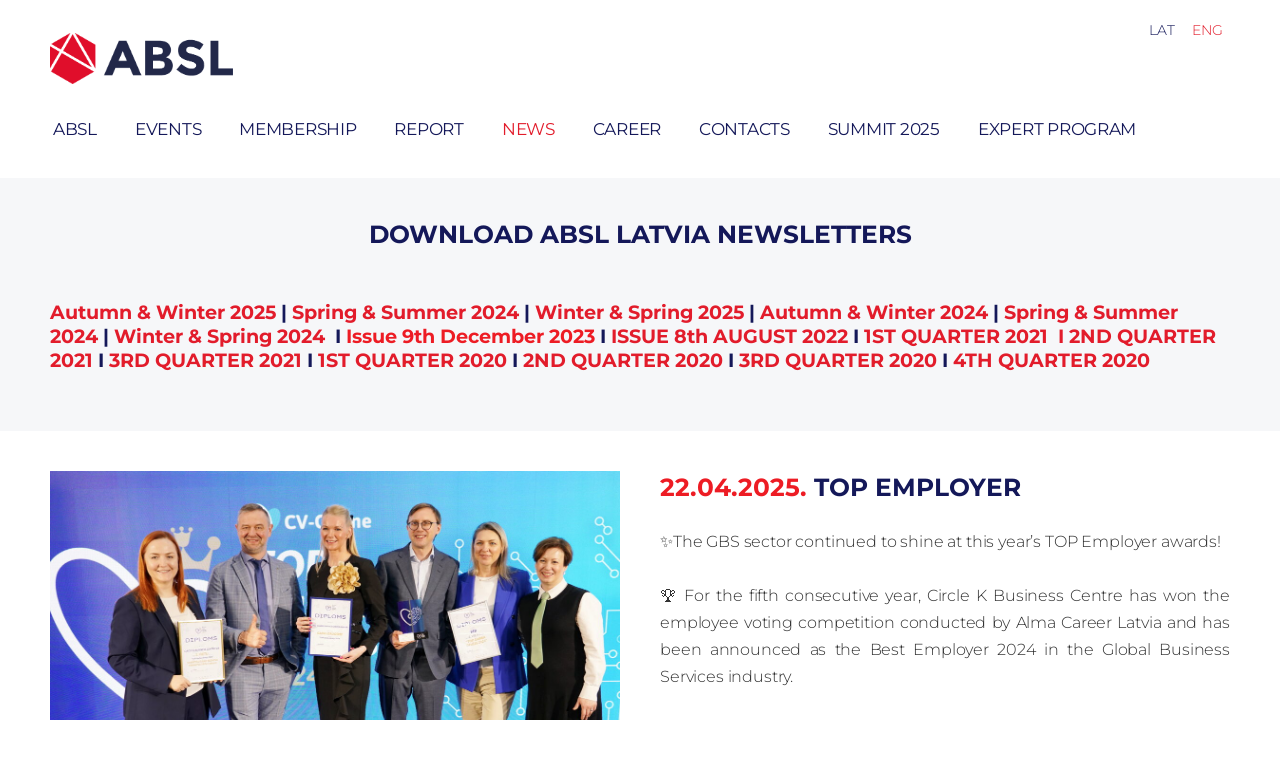

--- FILE ---
content_type: text/html; charset=UTF-8
request_url: https://www.absl-latvia.lv/news/
body_size: 26051
content:
<!doctype html>

<html lang="en">

    <head>

        <title>ABSL - NEWS</title>


    <link rel="canonical" href="https://www.absl-latvia.lv/news">




        <meta charset="utf-8" />
        <meta name="viewport" content="width=device-width,initial-scale=1.0,maximum-scale=1.0" />

        <link href='https://dss4hwpyv4qfp.cloudfront.net/designs/_shared/fonts/?family=PT+Sans:700|Roboto+Condensed:700|Open+Sans:regular,italic,600,700&subset=latin,latin-ext,cyrillic' rel='stylesheet' type='text/css'>
        <link rel="stylesheet" href="https://dss4hwpyv4qfp.cloudfront.net/designs/_shared/fonts/?family=Oswald:400,400italic&v=2.575" type="text/css" />
        <link rel="stylesheet" href="https://dss4hwpyv4qfp.cloudfront.net/designs/_shared/css/layout-shared.css?v=2.575" type="text/css" />
        <link rel="stylesheet" href="https://dss4hwpyv4qfp.cloudfront.net/designs/_shared/css/legacy-v1.css?v=2.575" type="text/css" />
        <link rel="stylesheet" href="https://dss4hwpyv4qfp.cloudfront.net/designs/tradition-red/css/layout.css?v=2.575" type="text/css" />
        <link rel="stylesheet" href="https://dss4hwpyv4qfp.cloudfront.net/designs/tradition-red/css/editable.css?v=2.575" type="text/css" />

        <link href="/favicon.png?6" rel="shortcut icon">
<link href="/favicon.png?6" rel="apple-touch-icon">        
            <link rel="stylesheet" href="https://dss4hwpyv4qfp.cloudfront.net/libs/js/fancybox3/jquery.fancybox.min.css?v=2.575" type="text/css" />
                <script src="https://dss4hwpyv4qfp.cloudfront.net/libs/js/jquery/2.2.4/jquery.min.js" ></script>
            <script src="https://dss4hwpyv4qfp.cloudfront.net/libs/js/fancybox3/jquery.fancybox.min.js?v=2.575" defer></script>
            <script src="https://dss4hwpyv4qfp.cloudfront.net/libs/js/bannerplay/jquery.bannerplay.js?v=2.575" defer></script>
            <script src="https://dss4hwpyv4qfp.cloudfront.net/libs/js/responsivevideos/jquery.responsivevideos.js?v=2.575" defer></script>
            <script src="https://dss4hwpyv4qfp.cloudfront.net/designs/_shared/js/bookings.js?v=2.575" defer></script>
            <script src="https://dss4hwpyv4qfp.cloudfront.net/designs/_shared/js/designfx.js?v=2.575" defer></script>
            <script src="https://dss4hwpyv4qfp.cloudfront.net/libs/js/mozlive.js?v=2.575" ></script>
                <link rel="alternate" href="https://www.absl-latvia.lv/biedri-1/rss/" type="application/rss+xml" title="ABSL - MEMBERSHIP" />
        <script>var FRONTEND_CDN = 'https://dss4hwpyv4qfp.cloudfront.net';</script>


    
    

    <script src="https://dss4hwpyv4qfp.cloudfront.net/m/localize/menu/en/?v=2.575" defer></script>
<script src="https://dss4hwpyv4qfp.cloudfront.net/m/localize/cart/en/?v=2.575" defer></script>
<script src="https://dss4hwpyv4qfp.cloudfront.net/libs/js/component/cart.js?v=2.575" defer></script>
<script src="https://dss4hwpyv4qfp.cloudfront.net/libs/js/component/filter.js?v=2.575" defer></script>

            <script>
                var mozPageMozApi = {"language":"en","page":"news"}
            </script>
            

            <script>
                var mozCatalogUser = {
                    isLoggedIn: 0
                }
            </script>
            


<script>
    function isSmallTouchDevice() {
        return (('ontouchstart' in window) && (window.matchMedia("(max-width: 750px), (max-height: 500px)").matches));
    }
    if (isSmallTouchDevice()) {
        document.documentElement.classList.add('mobile-header');
    }
</script>


    <!-- Global site tag (gtag.js) - Google Analytics -->
    <script async src="https://www.googletagmanager.com/gtag/js?id=G-JKCZY7PVHD"></script>
    <script>
        window.dataLayer = window.dataLayer || [];
        function gtag(){dataLayer.push(arguments);}
        gtag('js', new Date());
        if (window.mozCookieNotificationUsed) {
            gtag('consent', 'default', {
                'analytics_storage': window.mozAllowStatisticsCookies ? 'granted' : 'denied',
                'ad_storage': window.mozAllowMarketingCookies ? 'granted' : 'denied',
                'ad_user_data': window.mozAllowMarketingCookies ? 'granted' : 'denied',
                'ad_personalization': window.mozAllowMarketingCookies ? 'granted' : 'denied'
            });
        }
        gtag('config', 'G-JKCZY7PVHD');
    </script>

                <link href="https://dss4hwpyv4qfp.cloudfront.net/designs/_shared/fonts/?family=Montserrat:300,300italic,400,700,700italic&v=2.575" rel="stylesheet" />
        <style class="customizer">
                                                                            #top, #submenu li:hover > a, #submenu li.selected > a { background-color :  #ffffff  }
                                                                                                                            #title .mz_wysiwyg { color :  #141859  }
                                                                                                                            #menu > ul > li > a, #submenu li:hover > a, #submenu li.selected > a, #languages li > a { color :  #141859  }
                                                                                                                            #menu > ul > li > a:hover, #menu > ul > li.selected > a, #languages li.selected > a, #languages li > a:hover { color :  #e21c2b  }
                                                                                                                            #sidebar .sidebox { background-color :  #f5f5f5  }
                                                                                                                            #submenu a { color :  #141859  }
                                                                                                                            #submenubox { background-color :  #eeeeee  }
                                                                                                                            a, .mz_editable a { color :  #e21c2b  }
                                                                                                                            a:hover, .mz_editable a:hover { color :  #141859  }
                                                                                                                            .moze-form .moze-formbutton, .moze-button, .moze-button-large { background-color :  #e21c2b  }
                                                                            .moze-button-large.btn-alt-light { border-color :  #e21c2b  }
                                                                            .moze-button-large.btn-white, .moze-button.btn-alt, .moze-button-large.btn-alt { color :  #e21c2b  }
                                                                                                                            .moze-form .moze-formbutton:hover, .moze-button:hover, .moze-button-large:hover { background-color :  #e21c2b  }
                                                                            .moze-button-large.btn-alt-light:hover { border-color :  #e21c2b  }
                                                                            .moze-button-large.btn-white:hover, .moze-button.btn-alt:hover, .moze-button-large.btn-alt:hover { color :  #e21c2b  }
                                                                                                                            #bottom .mz_social a { fill :  #141859  }
                                                                                                                            #bigbar-overlay { background-color :  #e31c2d  }
                                                                                                                            .bigbar-h1 .mz_wysiwyg, .bigbar-h2 .mz_wysiwyg { color :  #ffffff  }
                                                                                                                            .mz_editable h1, .mz_editable h1.moze-megatitle, .mz_editable h1 a { color :  #141859  }
                                                                                                                            .mz_editable h2, .sidebox h2 { color :  #141859  }
                                                                                                                            .mz_editable h3 { color :  #141859  }
                                                                                                                            .section-bg-1 { background-color :  #f6f7f9  }
                                                                                                                            .section-bg-2 { background-color :  #e21c2b  }
                                                                                                                            .section-bg-3 { background-color :  #24274d  }
                                                                                                                            body { background-color :  #ffffff  }
                                                                                                                            #bottom .mz_wysiwyg { color :  #141859  }
                                                                                                                            #bottom a { color :  #141859  }
                                                                                                                            #bottom a:hover { color :  #e21c2b  }
                                                                                                                                                                                                                                                                                                                                                                                                                                                    
        @media (forced-colors: active) {
            :root { --color-header :  Canvas  }
            :root { --color-title :  CanvasText  }
            :root { --color-menu-text :  LinkText  }
            :root { --color-menu-text-selected :  CanvasText  }
            :root { --color-menu-accent :  CanvasText  }
            :root { --color-submenu :  Canvas  }
            :root { --color-submenu-text :  LinkText  }
            :root { --color-submenu-text-selected :  CanvasText  }
            :root { --color-submenu-accent :  CanvasText  }
            :root { --color-link :  LinkText  }
            :root { --color-button :  ButtonFace  }
            :root { --color-button-text :  ButtonText  }
            :root { --color-button-hover :  ButtonFace  }
            :root { --color-button-text-hover :  ButtonText  }
            :root { --color-sidemenu-text :  LinkText  }
            :root { --color-sidemenu-text-hover :  CanvasText  }
            :root { --color-h1 :  CanvasText  }
            :root { --color-h2 :  CanvasText  }
            :root { --color-h3 :  CanvasText  }
            :root { --color-text :  CanvasText  }
            :root { --color-text-strong :  CanvasText  }
            :root { --color-price :  CanvasText  }
            :root { --color-text-highlight :  Canvas  }
            :root { --color-text-border :  CanvasText  }
            :root { --color-background :  Canvas  }
            :root { --color-section-bg-1 :  Canvas  }
            :root { --color-section-bg-2 :  Canvas  }
            :root { --color-section-bg-3 :  Canvas  }
            :root { --color-footer :  Canvas  }
            :root { --color-footer-text :  CanvasText  }
            :root { --color-footer-link :  LinkText  }
            :root { --color-footer-link-hover :  CanvasText  }
            :root { --color-text-1 :  CanvasText  }
            :root { --color-text-1-highlight :  Canvas  }
            :root { --color-text-1-button :  ButtonFace  }
            :root { --color-text-1-button-text :  ButtonText  }
        }

    </style>
    <style class="customizer-fonts">
                                                                                                                                                                                                                                                                                                                                                                                                                                                                                                                                                                            body, .mz_editable {
                                                                                font-family : Montserrat, Arial, Helvetica, sans-serif;
                                                                                                            font-weight : 300;
                                                                                                            letter-spacing : -0.01em;
                                                                        }
                                                                                                                            #title .mz_wysiwyg {
                                                                                font-family : Montserrat, Arial, Helvetica, sans-serif;
                                                                                                            font-weight : 700;
                                                                                                            letter-spacing : -0.02em;
                                                                                                            font-style : normal;
                                                                        }
                                                                                                                            .mz_editable h1, .mz_editable h1.moze-megatitle {
                                                                                font-family : Montserrat, Arial, Helvetica, sans-serif;
                                                                                                            font-weight : 700;
                                                                                                            letter-spacing : -0.02em;
                                                                                                                                              font-size: calc(2.9rem * 0.9);
                                                                                                       }
                                                                                                                            .mz_editable h2, .sidebox h2 {
                                                                                font-family : Montserrat, Arial, Helvetica, sans-serif;
                                                                                                            font-weight : 700;
                                                                                                            letter-spacing : 0;
                                                                        }
                                                                            #sidebar h2 {
                                                                                font-family : Montserrat, Arial, Helvetica, sans-serif;
                                                                                                            font-weight : 700;
                                                                                                            letter-spacing : 0;
                                                                        }
                                                                                                                            .mz_editable h3 {
                                                                                font-family : Montserrat, Arial, Helvetica, sans-serif;
                                                                                                            font-weight : 700;
                                                                                                            letter-spacing : 0;
                                                                        }
                                                                                                                            .bigbar-h1 .mz_wysiwyg {
                                                                                font-family : Montserrat, Arial, Helvetica, sans-serif;
                                                                                                            font-weight : 700;
                                                                                                            letter-spacing : -0.015em;
                                                                                                            font-style : normal;
                                                                                                                                              font-size: calc(2.5rem * 0.95);
                                                                                                       }
                                                        @media screen and (max-width: 750px) {                     .bigbar-h1 .mz_wysiwyg {
                                                                                font-family : Montserrat, Arial, Helvetica, sans-serif;
                                                                                                            font-weight : 700;
                                                                                                            letter-spacing : -0.015em;
                                                                                                            font-style : normal;
                                                                                                                                                                                       }
                     }                                                                                                         .bigbar-h2 .mz_wysiwyg {
                                                                                font-family : Montserrat, Arial, Helvetica, sans-serif;
                                                                                                            font-weight : 300;
                                                                        }
                                                                                                                            .moze-form input, .moze-form select, .moze-form textarea {
                                                                                font-family : Montserrat, Arial, Helvetica, sans-serif;
                                                                        }
                                                                                                                            .moze-button, .moze-button-large, .moze-form .moze-formbutton {
                                                                                font-family : Montserrat, Arial, Helvetica, sans-serif;
                                                                                                            font-weight : 400;
                                                                                                            letter-spacing : 0;
                                                                        }
                                                                                                                            .mz_editable .moze-blockquote {
                                                                                font-family : Montserrat, Arial, Helvetica, sans-serif;
                                                                                                            font-style : italic;
                                                                        }
                                                                                                                            .mz_editable .moze-code {
                                                                                font-family : 'Courier New', Courier, monospace;
                                                                        }
                                                                                                                            #menu ul li a {
                                                                                font-family : Montserrat, Arial, Helvetica, sans-serif;
                                                                                                            font-weight : 300;
                                                                                                            letter-spacing : -0.01em;
                                                                        }
                                                                                                                            #menu > ul > li > a {
                                                                                font-family : Montserrat, Arial, Helvetica, sans-serif;
                                                                                                            font-weight : 400;
                                                                                                            letter-spacing : -0.015em;
                                                                                                            text-transform : uppercase;
                                                                        }
                                                                                                                            #languages li > a {
                                                                                font-family : Montserrat, Arial, Helvetica, sans-serif;
                                                                        }
                                                                                                                                                                </style>

    

    <style>
    #top { background-color: #ffffff !important; }
</style>


        <script src="https://dss4hwpyv4qfp.cloudfront.net/designs/_shared/js/legacy-v1.js?v=2.575"></script>

    </head>

    <body class="header-menu-begin    footer-center                                    " lang="en">

        
        <div id="wrap">
            <header id="top">
    <div id="header">
        <a id="skip-link" href="javascript:;" tabindex="1">Skip to main content</a>
        <div id="header-side">
            <div id="shopicons">
                                                            </div>
            <div id="toolicons">

            </div>
            <div  class="mz_component mz_lngselect" id="languages">    <button class="menu-icon" href="javascript:;" aria-label="Language selection" aria-haspopup="true" aria-controls="languages-menu"><svg xmlns="http://www.w3.org/2000/svg"></svg>&nbsp;ENG</button>
    <ul id="languages-menu" role="menu">
                    <li  role="none">
                <a href="/" hreflang="lv" role="menuitem" aria-label="Latviešu" >LAT</a>
            </li>
                    <li  class="selected" role="none">
                <a href="/absl/" hreflang="en" role="menuitem" aria-label="English" aria-current="true">ENG</a>
            </li>
            </ul>
    </div>
                    </div>
        <div id="header-main">
            <div id="title">
                                    <a href="/absl/"><div class="mz_component mz_wysiwyg mz_editable">    <div class="moze-wysiwyg-editor" >
                    <img src="https://site-954860.mozfiles.com/files/954860/1.png?1587988018" style="width: 183px;">
            </div>
</div></a>
                            </div>
                            <div id="toptext" style="display: none">
                    <div  class="mz_component mz_wysiwyg mz_editable">    <div class="moze-wysiwyg-editor" >
            </div>
</div>
                </div>
                                        <div  class="mz_component mz_menu" id="menu" aria-label="Main menu">
            <ul role="menu">
                <li role="none"><a href="/absl/"  role="menuitem" >ABSL</a>
                                    </li>
                        <li role="none"><a href="/events/"  role="menuitem" >EVENTS</a>
                                    </li>
                        <li role="none"><a href="/biedri-1/"  role="menuitem" >MEMBERSHIP</a>
                                    </li>
                        <li role="none"><a href="/industry-report/"  role="menuitem" >REPORT</a>
                                    </li>
                        <li class="selected" role="none"><a href="/news/"  role="menuitem"  aria-current="true">NEWS</a>
                                    </li>
                        <li role="none"><a href="/career-opportunities/"  role="menuitem" >CAREER</a>
                                    </li>
                        <li role="none"><a href="/contacts/"  role="menuitem" >CONTACTS</a>
                                    </li>
                        <li role="none"><a href="/summit-2025-2/"  role="menuitem" aria-haspopup="true">SUMMIT 2025</a>
                        <ul role="menu">
                <li role="none"><a href="/summit-2025-2/speakers-2025/"  role="menuitem" >SPEAKERS 2025</a>
                                    </li>
                        <li role="none"><a href="/summit-2025-2/absl-summit-2024-1/"  role="menuitem" >SUMMIT 2024</a>
                                    </li>
                            </ul></li>
                                    <li role="none"><a href="/experts-program/"  role="menuitem" >EXPERT PROGRAM</a>
                                </li></ul>
            
</div>
                    </div>

        <button id="languages-opener" aria-label="Language selection" class="mobile-menu-opener clearbutton"><svg xmlns="http://www.w3.org/2000/svg"></svg></button>
        <button id="menu-opener" aria-label="Main menu" class="mobile-menu-opener clearbutton"><svg xmlns="http://www.w3.org/2000/svg"></svg></button>

    </div>
    </header>                                        <div id="main">


    
        
    <main class="mz_component mz_grid" data-cid="23809987" data-pid="5568316">


    
                                                                <div class="section section-customizable section-bg-1 section-text-color-none section-height-s section-width-l"
     data-row-id="7297913"
     data-row-slice="text"
     data-row-slice-variant="text-1x1">

    <!-- slice-text -->

    <div class="container">

        <!-- Header -->

        
        <!-- Content -->

                                                        <div class="gridrow section-content" >
                                                                                    <div class="column-12-12" >
                                    <div  class="mz_component mz_wysiwyg mz_editable">    <div class="moze-wysiwyg-editor" >
                    <h2 class="moze-center">DOWNLOAD ABSL LATVIA NEWSLETTERS</h2><p>
<b></b></p><h3 class="moze-left"><b><br><b><h3 style="font-weight: 700; font-style: normal;" class="moze-left"><b style="font-weight: bold"><a href="https://site-954860.mozfiles.com/files/954860/ABSL_Latvia_Newsletter_September_-_December_2025-2.pdf">Autumn &amp; Winter 2025</a> |&nbsp;<a href="https://site-954860.mozfiles.com/files/954860/ABSL_Latvia_Newsletter_Spring-Summer_2025-1.pdf">Spring &amp; Summer 2024&nbsp;</a>|&nbsp;</b><b style="font-size: 1.2rem; letter-spacing: 0px;"><a href="https://site-954860.mozfiles.com/files/954860/ABSL__Latvia_Newsletter_January_-_April_2025-1.pdf">Winter &amp; Spring 2025</a> |&nbsp;<a href="https://site-954860.mozfiles.com/files/954860/ABSL_Latvia_Newsletter_September_-_December_2024.pdf">Autumn &amp; Winter 2024</a> |&nbsp;<a href="https://site-954860.mozfiles.com/files/954860/ABSL_Latvia_Newsletter_Spring_-_Summer_2024-2.pdf">Spring &amp; Summer 2024</a> |<a href="https://site-954860.mozfiles.com/files/954860/ABSL_Newsletter_Jan-Apr_2024-1.pdf"> Winter &amp; Spring 2024</a>&nbsp; I <span style="color: #ed1c24">Issue 9th December 2023</span>&nbsp;I&nbsp;</b><b style="font-size: 1.2rem; letter-spacing: 0px;"><a href="https://site-954860.mozfiles.com/files/954860/ABSL_Latvia_Newsletter_Newsletter_2022_12-5-1.pdf">ISSUE 8th AUGUST 2022</a>&nbsp;I&nbsp;</b><b style="font-size: 1.2rem; letter-spacing: 0px;"><a href="https://site-954860.mozfiles.com/files/954860/ABSL_Latvia_Newsletter_1st_Quarter-2021.pdf?1621496418">1ST QUARTER 2021</a>&nbsp; <a href="https://site-954860.mozfiles.com/files/954860/ABSL_Latvia_Newsletter_2nd_Quarter-2021.pdf?1627560455">I 2ND QUARTER 2021</a> I <a href="https://site-954860.mozfiles.com/files/954860/ABSL_Latvia_Newsletter_3rd_Quarter-2021.pdf?1636466706">3RD QUARTER 2021</a> I&nbsp;</b><a href="https://site-954860.mozfiles.com/files/954860/ABSL_Latvia_-_Newsletter_-_2020Q1.pdf?1621497111" style="font-size: 1.2rem; letter-spacing: 0px;">1ST QUARTER 2020</a><b style="font-size: 1.2rem; letter-spacing: 0px;">&nbsp;I </b><a href="https://site-954860.mozfiles.com/files/954860/ABSL_Latvia_-_Newsletter_-_2020Q2.pdf?1621497068" style="font-size: 1.2rem; letter-spacing: 0px;">2ND QUARTER 2020</a><b style="font-size: 1.2rem; letter-spacing: 0px;">&nbsp;I </b><a href="https://site-954860.mozfiles.com/files/954860/ABSL_Latvia_-_NewsletterQ32020.pdf?1621496884" style="font-size: 1.2rem; letter-spacing: 0px;">3RD QUARTER 2020</a><b style="font-size: 1.2rem; letter-spacing: 0px;">&nbsp;I </b><a href="https://site-954860.mozfiles.com/files/954860/ABSL_Latvia_-_Newsletter_-_2020Q4.pdf?1621496721" style="font-size: 1.2rem; letter-spacing: 0px;">4TH QUARTER 2020</a>&nbsp;</h3></b></b></h3><h3 class="moze-left"><b style="letter-spacing: -0.01em;"><b></b></b></h3>
            </div>
</div>
                                </div>
                                                                                                                                                                                                                                    </div>
                                                                                                                        
        <!-- Footer -->

        
    </div>
</div>                                            <div class="section section-customizable section-bg-none section-text-color-none section-height-s section-width-l"
     data-row-id="13877133"
     data-row-slice="text"
     data-row-slice-variant="text-1x2">

    <!-- slice-text -->

    <div class="container">

        <!-- Header -->

        
        <!-- Content -->

                                                        <div class="gridrow section-content" >
                                                                                    <div class="column-6-12" >
                                    <div  class="mz_component mz_wysiwyg mz_editable">    <div class="moze-wysiwyg-editor" >
                    <h2><img src="https://site-954860.mozfiles.com/files/954860/medium/SA909940-1.JPG" alt="SA909940-1.JPG"></h2>
            </div>
</div>
                                </div>
                                                                                                                <div class="column-6-12" >
                                    <div  class="mz_component mz_wysiwyg mz_editable">    <div class="moze-wysiwyg-editor" >
                    <h2><span style="color: #ed1c24">22.04.2025.</span> Top employer</h2><p></p><div class="moze-justify">✨The GBS sector continued to shine at this year’s
TOP Employer awards!</div>
<div class="moze-justify"><br></div><div class="moze-justify">🏆
For the fifth consecutive year, Circle K Business Centre has won the employee
voting competition conducted by Alma Career Latvia and has been announced as
the Best Employer 2024 in the Global Business Services industry.</div><div class="moze-justify">&nbsp;</div><div class="moze-justify">👏 We
would also like to congratulate MSC Shared Service Center Riga for earning the
title “TOP Employer - Growth of the Year”, and SEB for their impressive second
place in “TOP Employer – Top-of-Mind”.</div><div class="moze-justify"><br>🚀The
GBS industry is strong, and these outstanding companies are leading the way!</div><p></p>
            </div>
</div>
                                </div>
                                                                                                                                                                                </div>
                                                                                                                        
        <!-- Footer -->

        
    </div>
</div>                                            <div class="section section-customizable section-bg-none section-text-color-none section-height-s section-width-l"
     data-row-id="13585665"
     data-row-slice="text"
     data-row-slice-variant="text-1x2">

    <!-- slice-text -->

    <div class="container">

        <!-- Header -->

        
        <!-- Content -->

                                                        <div class="gridrow section-content" >
                                                                                    <div class="column-6-12" >
                                    <div  class="mz_component mz_wysiwyg mz_editable">    <div class="moze-wysiwyg-editor" >
                    <h2><img src="https://site-954860.mozfiles.com/files/954860/medium/2-1.JPG" alt="2-1.JPG"></h2>
            </div>
</div>
                                </div>
                                                                                                                <div class="column-6-12" >
                                    <div  class="mz_component mz_wysiwyg mz_editable">    <div class="moze-wysiwyg-editor" >
                    <h2><span style="color: #ed1c24">24.03.2025. </span>ABSL Latvia Annual General meeting</h2><p>


</p><p class="moze-justify">Last Friday, ABSL Latvia hosted its Annual General Meeting,
where we reflected on the achievements of the past year and elected four new
board members. Please join us in extending a warm welcome to the industry
experts who will be joining the ABSL Latvia Board for the next two years:</p>

<ul type="disc">
 <li class="" style="text-align: justify;">Alesja
     Kircenko, SEB Global Services Riga</li>
 <li class="">Ieva
     Zirne, Circle K Business Centre</li>
 <li class="">Evija
     Celma, Roche Services &amp; Solutions Riga</li>
 <li class="">Peteris
     Dalins, GoCardless</li>
</ul>

<p class="moze-justify">We were also fortunate to have an insightful presentation
from Fredis Bikovs, Director of the Riga Investment and Tourism Agency, who
shared more about their efforts to ensure that the city of Riga is globally
recognized and continues to thrive as the vibrant hub it is!</p>





<p></p>
            </div>
</div>
                                </div>
                                                                                                                                                                                </div>
                                                                                                                        
        <!-- Footer -->

        
    </div>
</div>                                            <div class="section section-customizable section-bg-none section-text-color-none section-height-s section-width-l"
     data-row-id="13314401"
     data-row-slice="text"
     data-row-slice-variant="text-1x2">

    <!-- slice-text -->

    <div class="container">

        <!-- Header -->

        
        <!-- Content -->

                                                        <div class="gridrow section-content" >
                                                                                    <div class="column-6-12" >
                                    <div  class="mz_component mz_wysiwyg mz_editable">    <div class="moze-wysiwyg-editor" >
                    <h2><img src="https://site-954860.mozfiles.com/files/954860/medium/482259821_944456737884931_4209416618698084015_n-1.jpg" alt="482259821_944456737884931_4209416618698084015_n-1.jpg"></h2>
            </div>
</div>
                                </div>
                                                                                                                <div class="column-6-12" >
                                    <div  class="mz_component mz_wysiwyg mz_editable">    <div class="moze-wysiwyg-editor" >
                    <h2>
<b><h2 style="font-weight: 700; font-style: normal;" class="moze-start"><span style="color: #ed1c24">10.03.2025.</span>&nbsp; award ceremony in warshaw </h2></b>

</h2><p>


</p><p></p><div class="moze-justify"><span style="background-color: var(--color-background, #FFFFFF);">ABSL Latvia is proud to see </span><span style="background-color: var(--color-background, #FFFFFF);">Latvia’s Global Business
Services and IT industry</span><span style="background-color: var(--color-background, #FFFFFF);"> shine on the international stage at the </span><span style="background-color: var(--color-background, #FFFFFF);">Central
Eastern European Business Services Summit &amp; Awards 2025!</span></div><div class="moze-justify"><span style="background-color: var(--color-background, #FFFFFF);">Riga continues to establish
itself as a top destination for global companies</span><span style="background-color: var(--color-background, #FFFFFF);">, attracting new
investments and fostering innovation. This year, we are thrilled to celebrate
alongside the winners of these prestigious, internationally recognized awards:</span></div><div class="moze-justify"><span style="background-color: var(--color-background, #FFFFFF);">🏅 </span><span style="background-color: var(--color-background, #FFFFFF);">GoCardless</span><span style="background-color: var(--color-background, #FFFFFF);"> – </span><span style="background-color: var(--color-background, #FFFFFF);">"Most
Vibrant Employer – Latvia"</span></div><div class="moze-justify"><span style="background-color: var(--color-background, #FFFFFF);">🏅
</span><span style="background-color: var(--color-background, #FFFFFF);">Tech Mahindra</span><span style="background-color: var(--color-background, #FFFFFF);"> – </span><span style="background-color: var(--color-background, #FFFFFF);">"Most Promising New-entrant ‘Business Services’
Investor"</span></div><div class="moze-justify"><span style="background-color: var(--color-background, #FFFFFF);">🏅
</span><span style="background-color: var(--color-background, #FFFFFF);">Riga</span><span style="background-color: var(--color-background, #FFFFFF);"> – "Most Dynamically Developing City"</span></div><div class="moze-justify"><span style="background-color: var(--color-background, #FFFFFF);">A huge congratulations to the winners and all the nominees! Your achievements highlight Latvia’s</span><span style="background-color: var(--color-background, #FFFFFF);"> growing role as a</span><span style="background-color: var(--color-background, #FFFFFF);"> </span><span style="background-color: var(--color-background, #FFFFFF);">key player in the
global business landscape</span><span style="background-color: var(--color-background, #FFFFFF);">.</span></div><p></p>
            </div>
</div>
                                </div>
                                                                                                                                                                                </div>
                                                                                                                        
        <!-- Footer -->

        
    </div>
</div>                                            <div class="section section-customizable section-bg-none section-text-color-none section-height-s section-width-l"
     data-row-id="13226814"
     data-row-slice="text"
     data-row-slice-variant="text-1x2">

    <!-- slice-text -->

    <div class="container">

        <!-- Header -->

        
        <!-- Content -->

                                                        <div class="gridrow section-content" >
                                                                                    <div class="column-6-12" >
                                    <div  class="mz_component mz_wysiwyg mz_editable">    <div class="moze-wysiwyg-editor" >
                    <h2><img src="https://site-954860.mozfiles.com/files/954860/medium/Arvato_Systems_Joins_ABSL_Latvia-2.png" alt="Arvato_Systems_Joins_ABSL_Latvia-2.png"></h2>
            </div>
</div>
                                </div>
                                                                                                                <div class="column-6-12" >
                                    <div  class="mz_component mz_wysiwyg mz_editable">    <div class="moze-wysiwyg-editor" >
                    <h2><span style="color: #ed1c24">04.03.2025.</span> Arvato Systems Latvia Joins ABSL Latvia</h2><p>


</p><p class="moze-justify">We are excited to introduce Arvato Systems Latvia as the
newest member of our community! </p>

<p class="moze-justify">Since 2017, Arvato Systems in Latvia has been providing a
wide range of IT services, including application and cloud solution maintenance
and management, consulting in system development and implementation, and take
over the operations and support of IT systems. Their expertise supports global
customers on their digitalization journey through innovative solutions and
high-quality service. </p>

<p class="moze-justify">With a strong focus on employee well-being, Arvato Systems
Latvia fosters a work environment that promotes work-life balance, continuous
learning, and professional development. Their fast-growing team now consists of
180+ highly skilled professionals, representing over 20 nationalities, which
brings a rich diversity of perspectives and ideas. Notably, their commitment to
gender diversity stands out in the IT industry, with 40% of their employees
being women.</p>

<p class="moze-justify">We are delighted to have Arvato Systems Latvia join our
network and look forward to a fruitful collaboration! </p>





<p></p>
            </div>
</div>
                                </div>
                                                                                                                                                                                </div>
                                                                                                                        
        <!-- Footer -->

        
    </div>
</div>                                            <div class="section section-customizable section-bg-none section-text-color-none section-height-s section-width-l"
     data-row-id="13008642"
     data-row-slice="text"
     data-row-slice-variant="text-1x2">

    <!-- slice-text -->

    <div class="container">

        <!-- Header -->

        
        <!-- Content -->

                                                        <div class="gridrow section-content" >
                                                                                    <div class="column-6-12" >
                                    <div  class="mz_component mz_wysiwyg mz_editable">    <div class="moze-wysiwyg-editor" >
                    <h2><img src="https://site-954860.mozfiles.com/files/954860/medium/SSE_Joins_ABSL_Latvia-1.jpg" alt="SSE_Joins_ABSL_Latvia-1.jpg" style="color: rgb(51, 51, 51); font-weight: 300; letter-spacing: -0.01em; background-color: var(--color-background, #FFFFFF); font-size: 16px;"></h2>
            </div>
</div>
                                </div>
                                                                                                                <div class="column-6-12" >
                                    <div  class="mz_component mz_wysiwyg mz_editable">    <div class="moze-wysiwyg-editor" >
                    <h2><span style="color: #ed1c24">13.02.2025.</span> SSE Riga Joins ABSL LAtvia as a Strategic partner</h2><p>


</p><p class="moze-justify">We are excited to announce that
SSE Riga has joined ABSL Latvia as our Strategic Partner!</p>

<p class="moze-justify">Since 1994, SSE Riga Executive
Education has been providing top-tier open and custom-designed executive
education programs for businesses of all sizes. Recognized by the Financial
Times as one of Europe’s leading providers of Executive Education, SSE Riga is
ranked #1 in the Nordic and Baltic region as part of the Stockholm School of
Economics (SSE) Group.</p>

<p class="moze-justify">With a strong commitment to
professional development, SSE Riga offers a variety of educational programs,
including open-enrollment courses and tailored training solutions. One of their
upcoming courses, Advanced Business Negotiations, is a great opportunity for
those looking to enhance their negotiation skills. Feel free to explore more
about it <a href="https://www.sseriga.edu/advanced-business-negotiations" target="_new">here</a>.</p>

<p class="moze-justify">A very warm welcome to SSE Riga
from all of us at ABSL Latvia! </p>





<p></p>
            </div>
</div>
                                </div>
                                                                                                                                                                                </div>
                                                                                                                        
        <!-- Footer -->

        
    </div>
</div>                                            <div class="section section-customizable section-bg-none section-text-color-none section-height-s section-width-l"
     data-row-id="12295127"
     data-row-slice="text"
     data-row-slice-variant="text-1x2">

    <!-- slice-text -->

    <div class="container">

        <!-- Header -->

        
        <!-- Content -->

                                                        <div class="gridrow section-content" >
                                                                                    <div class="column-6-12" >
                                    <div  class="mz_component mz_wysiwyg mz_editable">    <div class="moze-wysiwyg-editor" >
                    <h2><img src="https://site-954860.mozfiles.com/files/954860/medium/SM_announcement-1.jpg" alt="SM_announcement-1.jpg"></h2>
            </div>
</div>
                                </div>
                                                                                                                <div class="column-6-12" >
                                    <div  class="mz_component mz_wysiwyg mz_editable">    <div class="moze-wysiwyg-editor" >
                    <h2><span style="color: #ed1c24">06.12.2024.</span>&nbsp;
<b>Get
Ready for the ABSL Latvia Indoor Beach Volleyball Tournament 2025!</b> 



</h2><p>


</p><p></p>


<p class="moze-justify">We’re thrilled to continue this much-loved tradition—a
vibrant event that unites industry professionals for a fun-filled experience of
healthy competition, team spirit, and unforgettable memories!</p>

<p></p>

<p class="moze-justify">For those eager to participate, all team application requirements
can be obtained by reaching out to ABSL Latvia writing to <a href="/cdn-cgi/l/email-protection#7f0c1e1d16111a510c0b1e131e3f1e1d0c13511309"><span style="text-decoration: none"><span class="__cf_email__" data-cfemail="3c4f5d5e555259124f485d505d7c5d5e4f5012504a">[email&#160;protected]</span></span></a> or contacting your HR
department for further information. Please note that participation in the
volleyball tournament is exclusive to ABSL Latvia members and strategic
partners.</p>

<p></p><div class="moze-justify"><span style="background-color: var(--color-background, #FFFFFF);">Let’s gear up for another exciting volleyball
tournament and make 2025 one to remember!</span></div> 



<p></p>
            </div>
</div>
                                </div>
                                                                                                                                                                                </div>
                                                                                                                        
        <!-- Footer -->

        
    </div>
</div>                                            <div class="section section-customizable section-bg-none section-text-color-none section-height-s section-width-l"
     data-row-id="12239068"
     data-row-slice="text"
     data-row-slice-variant="text-1x2">

    <!-- slice-text -->

    <div class="container">

        <!-- Header -->

        
        <!-- Content -->

                                                        <div class="gridrow section-content" >
                                                                                    <div class="column-6-12" >
                                    <div  class="mz_component mz_wysiwyg mz_editable">    <div class="moze-wysiwyg-editor" >
                    <h2><img src="https://site-954860.mozfiles.com/files/954860/medium/1-3.jpg" alt="1-3.jpg"></h2>
            </div>
</div>
                                </div>
                                                                                                                <div class="column-6-12" >
                                    <div  class="mz_component mz_wysiwyg mz_editable">    <div class="moze-wysiwyg-editor" >
                    <h2><span style="color: #ed1c24">27.11.2024.</span>&nbsp;Riga
Business Award 2024 ceremony



</h2><p>


</p><p class="moze-justify">This week the Riga City Council hosted the fourth annual Riga
Business Award 2024 ceremony, celebrating outstanding achievements across
various categories, including “Business of the Year in International Business
Centers.”<br></p><p class="moze-justify">We are thrilled to announce that this year’s winner in this
prestigious category is <i style="letter-spacing: -0.01em; background-color: var(--color-background, #FFFFFF);">Circle K Business Centre</i>! Circle K Business
Centre Riga plays a pivotal role in supporting Circle K operations across 15
countries. Starting in 2012 as a pilot project offering dispatch services for
Scandinavia, the Centre has seen remarkable growth. Today, it delivers
value-added, multilingual services across diverse areas.&nbsp;</p><p class="moze-justify">A heartfelt thank you to Riga City Council for organizing
such an inspiring event, bringing together business leaders to celebrate
excellence and innovation in our city!</p>





<p></p>
            </div>
</div>
                                </div>
                                                                                                                                                                                </div>
                                                                                                                        
        <!-- Footer -->

        
    </div>
</div>                                            <div class="section section-customizable section-bg-none section-text-color-none section-height-s section-width-l"
     data-row-id="11951562"
     data-row-slice="text"
     data-row-slice-variant="text-1x2">

    <!-- slice-text -->

    <div class="container">

        <!-- Header -->

        
        <!-- Content -->

                                                        <div class="gridrow section-content" >
                                                                                    <div class="column-6-12" >
                                    <div  class="mz_component mz_wysiwyg mz_editable">    <div class="moze-wysiwyg-editor" >
                    <h2><img src="https://site-954860.mozfiles.com/files/954860/medium/2-1.png" alt="2-1.png"></h2>
            </div>
</div>
                                </div>
                                                                                                                <div class="column-6-12" >
                                    <div  class="mz_component mz_wysiwyg mz_editable">    <div class="moze-wysiwyg-editor" >
                    <h2><span style="color: #ed1c24">08.10.2024.</span> GoCardless joins ABSL Latvia</h2><p>


</p><p class="moze-justify">We
are delighted to announce that GoCardless has joined the ABSL Latvia family! </p>

<p class="moze-justify"></p>

<p class="moze-justify">“GoCardless
is a global bank payment company which helps nearly 100,000 businesses, from
start-ups to household names. In April we opened our office in Riga which is &nbsp;our second-largest office outside of London. We
are committed to not only growing our presence in Latvia but also becoming a
driving force for tech and fintech development across the country.” says
Peteris Dalins, VP Operations and Riga Office Lead. &nbsp;</p>

<p class="moze-justify"></p>

<p class="moze-justify">The
addition of GoCardless to our community reaffirms our commitment to building a
dynamic network that supports shared success and growth. Together, we look
forward to driving the future of the industry forward!</p>

<p class="moze-justify">Let’s
extend a warm welcome to GoCardless as they embark on this exciting journey
with us.</p>





<p></p>
            </div>
</div>
                                </div>
                                                                                                                                                                                </div>
                                                                                                                        
        <!-- Footer -->

        
    </div>
</div>                                            <div class="section section-customizable section-bg-none section-text-color-none section-height-s section-width-l"
     data-row-id="11531293"
     data-row-slice="text"
     data-row-slice-variant="text-1x2">

    <!-- slice-text -->

    <div class="container">

        <!-- Header -->

        
        <!-- Content -->

                                                        <div class="gridrow section-content" >
                                                                                    <div class="column-6-12" >
                                    <div  class="mz_component mz_wysiwyg mz_editable">    <div class="moze-wysiwyg-editor" >
                    <h2><img src="https://site-954860.mozfiles.com/files/954860/medium/Cembra_Joins_ABSL_Latvia___LinkedIn_Post_-1.png" alt="Cembra_Joins_ABSL_Latvia___LinkedIn_Post_-1.png"></h2>
            </div>
</div>
                                </div>
                                                                                                                <div class="column-6-12" >
                                    <div  class="mz_component mz_wysiwyg mz_editable">    <div class="moze-wysiwyg-editor" >
                    <h2><span style="color: #ed1c24">25.07.2024.</span> Cembra latvia joins absl latvia</h2><p>


</p><p>We are proud to announce that Cembra Latvia
has joined ABSL Latvia as our new member.</p>

<p></p>

<p>“Cembra Latvia is a financial technology
and service hub, owned by the listed Swiss bank Cembra. We are committed to
authenticity among our people and excellence in our services. Our collaboration
with ABSL will contribute to our growth efforts," says Meryem Okluoglu,
Managing Director of Cembra Latvia and an experienced professional in driving
digital transformations, leading M&amp;A programs, and establishing a cohesive
corporate vision.</p>

<p></p>

<p>ABSL Latvia wishes all the success to
Cembra Latvia, welcoming them to one of the strongest business communities in
our country that share common values and goals to collectively strengthen and
develop the industry in Latvia.</p>

<p class="moze-justify">If you are
interested in joining Cembra Latvia, we suggest you see current job openings: https://www.cembra.lv/</p>





<p></p>
            </div>
</div>
                                </div>
                                                                                                                                                                                </div>
                                                                                                                        
        <!-- Footer -->

        
    </div>
</div>                                            <div class="section section-customizable section-bg-none section-text-color-none section-height-s section-width-l"
     data-row-id="11443962"
     data-row-slice="text"
     data-row-slice-variant="text-1x2">

    <!-- slice-text -->

    <div class="container">

        <!-- Header -->

        
        <!-- Content -->

                                                        <div class="gridrow section-content" >
                                                                                    <div class="column-6-12" >
                                    <div  class="mz_component mz_wysiwyg mz_editable">    <div class="moze-wysiwyg-editor" >
                    <h2><img src="https://site-954860.mozfiles.com/files/954860/1712825784430-1.jpg" alt="1712825784430-1.jpg"><br></h2>
            </div>
</div>
                                </div>
                                                                                                                <div class="column-6-12" >
                                    <div  class="mz_component mz_wysiwyg mz_editable">    <div class="moze-wysiwyg-editor" >
                    <h2><span style="color: #ed1c24">11.04.2024.</span> best employer&nbsp;</h2><p>
&nbsp;For the fourth consecutive year, Circle K Business Centre has won the employee voting competition conducted by<span class="white-space-pre" style="outline: var(--artdeco-reset-base-outline-zero);"> </span><span style="outline: var(--artdeco-reset-base-outline-zero);"><span style="outline: var(--artdeco-reset-base-outline-zero);">Alma Career Latvia</span></span><span class="white-space-pre" style="outline: var(--artdeco-reset-base-outline-zero);"> </span>and has been announced as the&nbsp; Best Employer 2023 in the Global Business Services Industry. This achievement is well-deserved!<span style="outline: var(--artdeco-reset-base-outline-zero);"><br style=""></span><span style="outline: var(--artdeco-reset-base-outline-zero);"><br style=""></span><span style="outline: var(--artdeco-reset-base-outline-zero);"><span style="outline: var(--artdeco-reset-base-outline-zero);">ABSL Latvia</span></span><span class="white-space-pre" style="outline: var(--artdeco-reset-base-outline-zero);"> </span>congratulates all our member companies that made it to TOP3:<span style="outline: var(--artdeco-reset-base-outline-zero);"><br style=""></span></p><ul><li>Circle K Business Centre</li><li>Accenture Latvijas filiāle</li><li>SEB Global Services</li></ul>&nbsp;Let's continue to shine and bring outstanding career growth and development experiences to our employees!

<p></p>
            </div>
</div>
                                </div>
                                                                                                                                                                                </div>
                                                                                                                        
        <!-- Footer -->

        
    </div>
</div>                                            <div class="section section-customizable section-bg-none section-text-color-none section-height-s section-width-l"
     data-row-id="11443941"
     data-row-slice="text"
     data-row-slice-variant="text-1x2">

    <!-- slice-text -->

    <div class="container">

        <!-- Header -->

        
        <!-- Content -->

                                                        <div class="gridrow section-content" >
                                                                                    <div class="column-6-12" >
                                    <div  class="mz_component mz_wysiwyg mz_editable">    <div class="moze-wysiwyg-editor" >
                    <h2><img src="https://site-954860.mozfiles.com/files/954860/1710840013360.jpg" alt="1710840013360.jpg"></h2>
            </div>
</div>
                                </div>
                                                                                                                <div class="column-6-12" >
                                    <div  class="mz_component mz_wysiwyg mz_editable">    <div class="moze-wysiwyg-editor" >
                    <h2><span style="color: #ed1c24">19.03.2024.</span> absl latvia hands out certificates to TSI students</h2><p>
Last week<span class="white-space-pre" style="outline: var(--artdeco-reset-base-outline-zero);"> </span><span style="outline: var(--artdeco-reset-base-outline-zero);"><span style="outline: var(--artdeco-reset-base-outline-zero);">ABSL Latvia</span></span><span class="white-space-pre" style="outline: var(--artdeco-reset-base-outline-zero);"> </span>Chairperson of the Board,<span class="white-space-pre" style="outline: var(--artdeco-reset-base-outline-zero);"> </span><a class="app-aware-link" target="_self" href="https://www.linkedin.com/in/ACoAAA-KXJQBSg_nNA2z6bcw3pNo1S-spTShMas" data-test-app-aware-link="" style="touch-action: manipulation; word-break: normal; overflow-wrap: normal;"></a>Alesja Kircenko, visited<span class="white-space-pre" style="outline: var(--artdeco-reset-base-outline-zero);"> </span><span style="outline: var(--artdeco-reset-base-outline-zero);"><span style="outline: var(--artdeco-reset-base-outline-zero);">Transport and Telecommunication Institute (TSI)</span></span><span class="white-space-pre" style="outline: var(--artdeco-reset-base-outline-zero);"> </span>to hand out ABSL certificates to students for the successful completion of our 7-lecture course, "Introduction to Global Business Services." We are proud of every single student who participated in our course and their dedication to broaden the horizons. This is only the beginning as<span class="white-space-pre" style="outline: var(--artdeco-reset-base-outline-zero);"> </span><span style="outline: var(--artdeco-reset-base-outline-zero);"><span style="outline: var(--artdeco-reset-base-outline-zero);">ABSL Latvia</span></span><span class="white-space-pre" style="outline: var(--artdeco-reset-base-outline-zero);"> </span>looks forward to having many more collaborative projects with TSI and other universities in Riga.

</p>
            </div>
</div>
                                </div>
                                                                                                                                                                                </div>
                                                                                                                        
        <!-- Footer -->

        
    </div>
</div>                                            <div class="section section-customizable section-bg-none section-text-color-none section-height-s section-width-l"
     data-row-id="11443853"
     data-row-slice="text"
     data-row-slice-variant="text-1x2">

    <!-- slice-text -->

    <div class="container">

        <!-- Header -->

        
        <!-- Content -->

                                                        <div class="gridrow section-content" >
                                                                                    <div class="column-6-12" >
                                    <div  class="mz_component mz_wysiwyg mz_editable">    <div class="moze-wysiwyg-editor" >
                    <h2><img src="https://site-954860.mozfiles.com/files/954860/1709728879879-1.jpg" alt="1709728879879-1.jpg"></h2>
            </div>
</div>
                                </div>
                                                                                                                <div class="column-6-12" >
                                    <div  class="mz_component mz_wysiwyg mz_editable">    <div class="moze-wysiwyg-editor" >
                    <h2><span style="color: #ed1c24">6.03.2024. </span>ABSL Latvia at Riga technical university career day</h2><p>Meet<span class="white-space-pre" style="outline: var(--artdeco-reset-base-outline-zero);"> </span><span style="outline: var(--artdeco-reset-base-outline-zero);"><span style="outline: var(--artdeco-reset-base-outline-zero);">ABSL Latvia</span></span><span class="white-space-pre" style="outline: var(--artdeco-reset-base-outline-zero);"> </span>and representatives from the Latvian Global Business Services/IT industry at<span class="white-space-pre" style="outline: var(--artdeco-reset-base-outline-zero);"> </span><span style="outline: var(--artdeco-reset-base-outline-zero);"><span style="outline: var(--artdeco-reset-base-outline-zero);">Riga Technical University</span></span><span class="white-space-pre" style="outline: var(--artdeco-reset-base-outline-zero);"> </span>Career Day, held on March 8th.<span style="outline: var(--artdeco-reset-base-outline-zero);"><br style=""></span><span style="outline: var(--artdeco-reset-base-outline-zero);"><br style=""></span>If you are studying business, economics, or IT and seeking career opportunities in global organizations explore what the industry has to offer. This year at the<span class="white-space-pre" style="outline: var(--artdeco-reset-base-outline-zero);"> </span><span style="outline: var(--artdeco-reset-base-outline-zero);"><span style="outline: var(--artdeco-reset-base-outline-zero);">ABSL Latvia</span></span><span class="white-space-pre" style="outline: var(--artdeco-reset-base-outline-zero);"> </span>booth, you will have the opportunity to meet recruiters from Roche Services &amp; Solutions,<span class="white-space-pre" style="outline: var(--artdeco-reset-base-outline-zero);"> </span><span style="outline: var(--artdeco-reset-base-outline-zero);"><span style="outline: var(--artdeco-reset-base-outline-zero);">EPAM Systems</span></span>, Norit,<span class="white-space-pre" style="outline: var(--artdeco-reset-base-outline-zero);"> </span><span style="outline: var(--artdeco-reset-base-outline-zero);"><span style="outline: var(--artdeco-reset-base-outline-zero);">CMA CGM</span></span><span class="white-space-pre" style="outline: var(--artdeco-reset-base-outline-zero);"> </span>Global Business Services Latvia. Additionally, you can visit the booths of our member organizations, including SEB Global Services, Cabot, Allnex, Circle K Business Centre, MSC Shared Service Center Riga, Cognizant, DNB Bank ASA, Tietoevery, and Atea Global Services.<br></p>
            </div>
</div>
                                </div>
                                                                                                                                                                                </div>
                                                                                                                        
        <!-- Footer -->

        
    </div>
</div>                                            <div class="section section-customizable section-bg-none section-text-color-none section-height-s section-width-l"
     data-row-id="11443886"
     data-row-slice="text"
     data-row-slice-variant="text-1x2">

    <!-- slice-text -->

    <div class="container">

        <!-- Header -->

        
        <!-- Content -->

                                                        <div class="gridrow section-content" >
                                                                                    <div class="column-6-12" >
                                    <div  class="mz_component mz_wysiwyg mz_editable">    <div class="moze-wysiwyg-editor" >
                    <h2><img src="https://site-954860.mozfiles.com/files/954860/9_marts-1.jpg" alt="9_marts-1.jpg"></h2>
            </div>
</div>
                                </div>
                                                                                                                <div class="column-6-12" >
                                    <div  class="mz_component mz_wysiwyg mz_editable">    <div class="moze-wysiwyg-editor" >
                    <h2><span style="color: #ed1c24">14.03.2024.</span>&nbsp;
award ceremony in warshaw&nbsp;</h2><p><span style="outline: var(--artdeco-reset-base-outline-zero);"><span style="outline: var(--artdeco-reset-base-outline-zero);">ABSL Latvia</span></span><span class="white-space-pre" style="outline: var(--artdeco-reset-base-outline-zero);"> </span>is proud of the strong Latvian Global Business Services/IT industry representation at the Central Eastern European Business Services Summit &amp; Awards 2024.<span style="outline: var(--artdeco-reset-base-outline-zero);"><br style=""></span>There is no doubt - Riga is shining brightly on Europe's map welcoming global companies to set up operations. This year, we are excited to celebrate together with those who received the prestigious, internationally well-recognized awards:<span style="outline: var(--artdeco-reset-base-outline-zero);"><br style=""></span></p><ul><li>Roche Services &amp; Solutions - "Most-promising New-entrant"</li><li>SEB Global Services - "Top AI or RPA Implementation"</li><li>Cognizant - "Top Employer Branding Initiative"</li><li>MSC Shared Service Center Riga - "Most Vibrant Employer in Latvia"</li></ul>More information here:<span class="white-space-pre" style="outline: var(--artdeco-reset-base-outline-zero);"> </span><a class="app-aware-link" target="_self" href="https://bit.ly/3v2LPD4" data-test-app-aware-link="" style="letter-spacing: -0.01em; background-color: var(--color-background, #FFFFFF); touch-action: manipulation; word-break: normal; overflow-wrap: normal;">https://bit.ly/3v2LPD4</a><br><p></p>
            </div>
</div>
                                </div>
                                                                                                                                                                                </div>
                                                                                                                        
        <!-- Footer -->

        
    </div>
</div>                                            <div class="section section-customizable section-bg-none section-text-color-none section-height-s section-width-l"
     data-row-id="10688897"
     data-row-slice="text"
     data-row-slice-variant="text-1x2">

    <!-- slice-text -->

    <div class="container">

        <!-- Header -->

        
        <!-- Content -->

                                                        <div class="gridrow section-content" >
                                                                                    <div class="column-6-12" >
                                    <div  class="mz_component mz_wysiwyg mz_editable">    <div class="moze-wysiwyg-editor" >
                    <h2><img src="https://site-954860.mozfiles.com/files/954860/Jury_CEE_Awards_Facebook.jpg"></h2>
            </div>
</div>
                                </div>
                                                                                                                <div class="column-6-12" >
                                    <div  class="mz_component mz_wysiwyg mz_editable">    <div class="moze-wysiwyg-editor" >
                    <h2><span style="color: #ed1c24">22.02.2024.</span> jury - cee business services awards 2024</h2><p>Meet and greet&nbsp;<a href="https://www.linkedin.com/in/ACoAAA-KXJQBSg_nNA2z6bcw3pNo1S-spTShMas" data-attribute-index="0" data-entity-type="MINI_PROFILE" style="touch-action: manipulation; word-break: normal; overflow-wrap: normal;">Alesja Kircenko</a>, Deputy Head at SEB Global Services in Riga and Chairperson of the Board at&nbsp;<a href="https://www.linkedin.com/company/absl-latvia/" data-attribute-index="2" data-entity-type="MINI_COMPANY" style="touch-action: manipulation; word-break: normal; overflow-wrap: normal;">ABSL Latvia</a>. She will be joining the jury at the CEE Business Services Awards 2024, held in Warsaw in early March. Alesja will have the honor of reviewing nearly 100 shortlisted organizations - the most ambitious and successful business service centers from the whole Europe. Together with other jury members, she will make the most responsible decisions on which organization deserves to win in each of 30 categories.

</p>
            </div>
</div>
                                </div>
                                                                                                                                                                                </div>
                                                                                                                        
        <!-- Footer -->

        
    </div>
</div>                                            <div class="section section-customizable section-bg-none section-text-color-none section-height-s section-width-l"
     data-row-id="10688894"
     data-row-slice="text"
     data-row-slice-variant="text-1x2">

    <!-- slice-text -->

    <div class="container">

        <!-- Header -->

        
        <!-- Content -->

                                                        <div class="gridrow section-content" >
                                                                                    <div class="column-6-12" >
                                    <div  class="mz_component mz_wysiwyg mz_editable">    <div class="moze-wysiwyg-editor" >
                    <h2><img src="https://site-954860.mozfiles.com/files/954860/Shortlisted_Companies_from_Latvia_Facebook.jpg"></h2>
            </div>
</div>
                                </div>
                                                                                                                <div class="column-6-12" >
                                    <div  class="mz_component mz_wysiwyg mz_editable">    <div class="moze-wysiwyg-editor" >
                    <h2><span style="color: #ed1c24">19.02.2024.</span>&nbsp;shortlisted companies for CEE business Services awards 2024</h2><p>We are delighted to announce that six GBS/IT organizations from Latvia have been shortlisted for the CEE Business Services Awards 2024.<br style=""><br style="">Furthermore, Riga has been nominated in the category of 'Most Dynamically Developing City' in the CEE this year. The Gala Dinner is scheduled for March 7th, during which all winners will be announced. We eagerly anticipate an outstanding industry event, bringing together the best and most ambitious business centers from Europe.

</p>
            </div>
</div>
                                </div>
                                                                                                                                                                                </div>
                                                                                                                        
        <!-- Footer -->

        
    </div>
</div>                                            <div class="section section-customizable section-bg-none section-text-color-none section-height-s section-width-l"
     data-row-id="10688789"
     data-row-slice="text"
     data-row-slice-variant="text-1x2">

    <!-- slice-text -->

    <div class="container">

        <!-- Header -->

        
        <!-- Content -->

                                                        <div class="gridrow section-content" >
                                                                                    <div class="column-6-12" >
                                    <div  class="mz_component mz_wysiwyg mz_editable">    <div class="moze-wysiwyg-editor" >
                    <img src="https://site-954860.mozfiles.com/files/954860/ABSL_Facebook_post.jpg">
                    <h2></h2>
            </div>
</div>
                                </div>
                                                                                                                <div class="column-6-12" >
                                    <div  class="mz_component mz_wysiwyg mz_editable">    <div class="moze-wysiwyg-editor" >
                    <h2><span style="color: #ed1c24">05.02.2024.</span> ABSL Brussels establishment</h2><p>In the mission to meet the evolving needs of the business services sector, ABSL IS NOW ESTABLISHED IN BRUSSELS. This helps foster collaboration among ABSL Country organizations and aims to unify the voice of members in engagements with European Institutions and key stakeholders—advocating for the development of our dynamic industry. The Founding Leader Board seated in Brussels will guide ABSL toward a brighter future, working to enhance our sector's competitive advantage and amplify our impact on the global stage.

</p>
            </div>
</div>
                                </div>
                                                                                                                                                                                </div>
                                                                                                                        
        <!-- Footer -->

        
    </div>
</div>                                            <div class="section section-customizable section-bg-none section-text-color-none section-height-s section-width-l"
     data-row-id="10627073"
     data-row-slice="text"
     data-row-slice-variant="text-1x2">

    <!-- slice-text -->

    <div class="container">

        <!-- Header -->

        
        <!-- Content -->

                                                        <div class="gridrow section-content" >
                                                                                    <div class="column-6-12" >
                                    <div  class="mz_component mz_wysiwyg mz_editable">    <div class="moze-wysiwyg-editor" >
                    <h2><img src="https://site-954860.mozfiles.com/files/954860/medium/Voleyball_-_Apply_-_Linkedin.jpg"></h2>
            </div>
</div>
                                </div>
                                                                                                                <div class="column-6-12" >
                                    <div  class="mz_component mz_wysiwyg mz_editable">    <div class="moze-wysiwyg-editor" >
                    <h2><span style="color: #ed1c24">19.01.2024.</span> ABSL Latvia volleyball tournament 2024</h2><p>ABSL Latvia&nbsp;has never experienced such high interest in any of its initiatives before. This year kicked off with a list of inquiries - Is it going to happen? When is it going to happen? Can we apply? The only answer to all these questions is "yes"!<br style=""><br style="">We've decided to keep the indoor beach volleyball tournament as our annual tradition, allowing industry professionals to come together, play, and have fun by uniting them in a healthy competition of volleyball. As many of you recall, last year If Insurance team won the traveling cup, which has been safely stored at their office for all those months. Now, the time has come to determine whether the cup should embark on a journey to a new organization or remain in the possession of If Insurance for another year. For those eager to participate, all team application requirements can be obtained by reaching out to&nbsp;ABSL Latvia&nbsp;at&nbsp;<a href="/cdn-cgi/l/email-protection" class="__cf_email__" data-cfemail="7f1210110b1e51181a161b1e111a3f1e1d0c13511309">[email&#160;protected]</a>&nbsp;or contacting your HR department for further information. Please note that participation in the volleyball tournament is exclusive to ABSL Latvia members and strategic partners.<br></p>
            </div>
</div>
                                </div>
                                                                                                                                                                                </div>
                                                                                                                        
        <!-- Footer -->

        
    </div>
</div>                                            <div class="section section-customizable section-bg-none section-text-color-none section-height-s section-width-l"
     data-row-id="10626458"
     data-row-slice="text"
     data-row-slice-variant="text-1x2">

    <!-- slice-text -->

    <div class="container">

        <!-- Header -->

        
        <!-- Content -->

                                                        <div class="gridrow section-content" >
                                                                                    <div class="column-6-12" >
                                    <div  class="mz_component mz_wysiwyg mz_editable">    <div class="moze-wysiwyg-editor" >
                    <h2><img src="https://site-954860.mozfiles.com/files/954860/TSI_ABSL.jpg"></h2>
            </div>
</div>
                                </div>
                                                                                                                <div class="column-6-12" >
                                    <div  class="mz_component mz_wysiwyg mz_editable">    <div class="moze-wysiwyg-editor" >
                    <h2><span style="color: #ed1c24">16.01.2024.</span> TSI successful partnership with absl latvia - 7 lectures cycle</h2><p>ABSL Latvia&nbsp;is more than proud and thankful for the successful cooperation with&nbsp;Transport and Telecommunication Institute (TSI), offering a 7-lecture cycle titled "Introduction to Global Business Services" to students. It has been an exciting and remarkable journey, creating innovative ways of cooperation and valuable opportunities for students to explore the industry.<br style=""><br style="">More information in article published by&nbsp;<a href="https://www.linkedin.com/company/nra-lv/" data-attribute-index="4" data-entity-type="MINI_COMPANY" style="touch-action: manipulation; word-break: normal; overflow-wrap: normal;">nra.lv</a>&nbsp;-&nbsp;<a href="https://bit.ly/3Hlq57H" data-attribute-index="6" target="_self" style="touch-action: manipulation; word-break: normal; overflow-wrap: normal;">https://bit.ly/3Hlq57H</a><br style=""><br style="">Special recognition to our industry's guest lecturers&nbsp;Rodion Shiryayev,&nbsp;Alesja Kircenko,&nbsp;Tatjana Kolesnikova,&nbsp;Timurs Junusovs,&nbsp;Ieva Aizvakara,&nbsp;Nelda Dinga,&nbsp;Ginta Ikauniece,&nbsp;Gunta Gorozniece.<br style=""><br style="">Our sincere thanks to&nbsp;Ērika Čepule&nbsp;(Transport and Telecommunication Institute (TSI)) for her dedication and support throughout the cooperation.

</p>
            </div>
</div>
                                </div>
                                                                                                                                                                                </div>
                                                                                                                        
        <!-- Footer -->

        
    </div>
</div>                                            <div class="section section-customizable section-bg-none section-text-color-none section-height-s section-width-l"
     data-row-id="10626418"
     data-row-slice="text"
     data-row-slice-variant="text-1x2">

    <!-- slice-text -->

    <div class="container">

        <!-- Header -->

        
        <!-- Content -->

                                                        <div class="gridrow section-content" >
                                                                                    <div class="column-6-12" >
                                    <div  class="mz_component mz_wysiwyg mz_editable">    <div class="moze-wysiwyg-editor" >
                    <h2><img src="https://site-954860.mozfiles.com/files/954860/medium/Roche_Joins_ABSL_Latvia_Linkedin.jpg"></h2>
            </div>
</div>
                                </div>
                                                                                                                <div class="column-6-12" >
                                    <div  class="mz_component mz_wysiwyg mz_editable">    <div class="moze-wysiwyg-editor" >
                    <h2><span style="color: #ed1c24">12.01.2024.</span> ROche services &amp; solutions Riga joins absl latvia</h2><p>ABSL Latvia&nbsp;is excited to announce that Roche Services &amp; Solutions Riga has joined our community. Let's warmly welcome them on board!&nbsp;</p><p>"Joining&nbsp;ABSL Latvia&nbsp;marks a significant milestone for our newly established service center in Riga. We are enthusiastic about contributing to the vibrant ABSL community and showcasing our commitment to excellence in financial, digital, business process, and regulatory solutions within the biotech industry. Our goal is not only to provide outstanding services but also to harness the exceptional talents in Latvia, foster innovation, and create new job opportunities. Together with ABSL, we aim to build a strong foundation for sustained growth, making a positive impact on both the industry and the local economy," -&nbsp;Evija Celma, Head of Roche Services &amp; Solutions Riga.&nbsp;</p><p>Roche Services &amp; Solutions (RSS) is part of Roche international business services organization, based in Budapest (Hungary), San Jose (Costa Rica), Kuala Lumpur (Malaysia), and as of 2023, also in Riga, offering customer-focused solutions to partners in over 150 countries. It is planned that the Riga office will have around 200 employees over the next four to five years. Joining the Roche family is a fantastic opportunity to work in a dynamic team and contribute to Roche's growth in the biotech industry.&nbsp;Since June 2023 they are already a team of 30 people and they have more than 20 open positions at the moment.&nbsp;<a href="https://lnkd.in/di6AVVVt" data-attribute-index="6" target="_self" style="letter-spacing: -0.01em; background-color: var(--color-background, #FFFFFF); touch-action: manipulation; word-break: normal; overflow-wrap: normal;">https://lnkd.in/di6AVVVt</a></p>
            </div>
</div>
                                </div>
                                                                                                                                                                                </div>
                                                                                                                        
        <!-- Footer -->

        
    </div>
</div>                                            <div class="section section-customizable section-bg-none section-text-color-none section-height-s section-width-l"
     data-row-id="10626272"
     data-row-slice="text"
     data-row-slice-variant="text-1x2">

    <!-- slice-text -->

    <div class="container">

        <!-- Header -->

        
        <!-- Content -->

                                                        <div class="gridrow section-content" >
                                                                                    <div class="column-6-12" >
                                    <div  class="mz_component mz_wysiwyg mz_editable">    <div class="moze-wysiwyg-editor" >
                    <h2><img src="https://site-954860.mozfiles.com/files/954860/medium/ABSL_Latvia_Experts_Movement_for_Linkedin.jpg"></h2>
            </div>
</div>
                                </div>
                                                                                                                <div class="column-6-12" >
                                    <div  class="mz_component mz_wysiwyg mz_editable">    <div class="moze-wysiwyg-editor" >
                    <h2><span style="color: #ed1c24">05.01.2024.</span> experts movement</h2><p>ABSL Latvia&nbsp;is relaunching the Experts Movement to recognize dedicated industry experts. To become ABSL Expert, individuals must engage in the following 3 activity areas:</p><p></p><ul><li><b style="letter-spacing: -0.01em; background-color: var(--color-background, #FFFFFF);"><u>Sharing industry knowledge</u></b>: Contribute an engaging experience story for at least
     one ABSL Latvia event or webinar.</li><li><b style="letter-spacing: -0.01em; background-color: var(--color-background, #FFFFFF);"><u>Giving one guest lecture annually</u></b>: Either through ABSL's Guest Lecture portfolio or
     individually approaching universities.</li><li><b style="letter-spacing: -0.01em; background-color: var(--color-background, #FFFFFF);"><u>Contributing to media or conferences:</u></b> Get the publication of your expertise or opinion
     article (could be prepared in cooperation with ABSL) or participate as a
     speaker at any conference, like the upcoming ABSL Summit Riga (September).</li></ul><p>


</p><p class="xxmsonormal">Progress will be tracked through individual
calls with the association. Achieving all tasks earns ABSL Expert status, which
will be announced on social media and the individual will be added to our
website’s separately devoted section.</p>

<p class="xxmsonormal"> </p>





<p></p>If you're interested in exploring your strengths within the Experts Movement, please contact the association at&nbsp;<a href="/cdn-cgi/l/email-protection#bcd1d3d2c8dd92dbd9d5d8ddd2d9fcdddecfd092d0ca" data-attribute-index="2" target="_self" style="touch-action: manipulation; word-break: normal; overflow-wrap: normal;"><span class="__cf_email__" data-cfemail="bfd2d0d1cbde91d8dad6dbded1daffdeddccd391d3c9">[email&#160;protected]</span></a>&nbsp;for more information on the next steps.<br><p></p>
            </div>
</div>
                                </div>
                                                                                                                                                                                </div>
                                                                                                                        
        <!-- Footer -->

        
    </div>
</div>                                            <div class="section section-customizable section-bg-none section-text-color-none section-height-s section-width-l"
     data-row-id="10359508"
     data-row-slice="text"
     data-row-slice-variant="text-1x2">

    <!-- slice-text -->

    <div class="container">

        <!-- Header -->

        
        <!-- Content -->

                                                        <div class="gridrow section-content" >
                                                                                    <div class="column-6-12" >
                                    <div  class="mz_component mz_wysiwyg mz_editable">    <div class="moze-wysiwyg-editor" >
                    <h2><img src="https://site-954860.mozfiles.com/files/954860/vizualis_2-1.jpg"></h2>
            </div>
</div>
                                </div>
                                                                                                                <div class="column-6-12" >
                                    <div  class="mz_component mz_wysiwyg mz_editable">    <div class="moze-wysiwyg-editor" >
                    <h2><span style="color: #ed1c24">08.12.2023.</span> interview with absl latvia about the role of employee training</h2><p><span style=" float: none;"><span style=" float: none;"><span style=" float: none;">From year to year, Global Business Services centers carefully update and improve their employee training plans, enhancing the skills of their workforce. Having knowledgeable and educated employees is a crucial factor for our industry's successful growth. Considering Latvia's population, it's important to understand that we need to use people's intellectual potential effectively. This means that a growing number of working-age Latvians need to be ready and even eager to keep learning new things and skills throughout their lives. The old days when getting a professional degree or a job meant you were set for years are gone. Nowadays, automation and robotics are changing and improving various industries. Moreover, the Global Business Services sector is actually in a leading position, setting a great example of how using technology can replace repetitive and monotonous tasks, allowing people to use their intellectual capacities for more value-added tasks. Let's continue to prioritize educating our employees and keep it one of the core priorities within our industry also in 2024.&nbsp;</span></span></span>Here you will find an interview with ABSL Latvia Executive Director, Monta Ieleja -&nbsp;&nbsp;<a href="https://www.youtube.com/watch?v=UvS6wCC-Aes">Jaunumi no ABSL nodarbināto apmācību projekta, decembris 2023 - YouTube</a>&nbsp;I Find the publication <a href="https://site-954860.mozfiles.com/files/954860/Jaunumi_no_ABSL_nodarbinato_apmacibu_projektadecembris_2023.pdf" style="letter-spacing: -0.01em; background-color: var(--color-background, #FFFFFF);">here</a>.</p>
            </div>
</div>
                                </div>
                                                                                                                                                                                </div>
                                                                                                                        
        <!-- Footer -->

        
    </div>
</div>                                            <div class="section section-customizable section-bg-none section-text-color-none section-height-s section-width-l"
     data-row-id="10306257"
     data-row-slice="text"
     data-row-slice-variant="text-1x2">

    <!-- slice-text -->

    <div class="container">

        <!-- Header -->

        
        <!-- Content -->

                                                        <div class="gridrow section-content" >
                                                                                    <div class="column-6-12" >
                                    <div  class="mz_component mz_wysiwyg mz_editable">    <div class="moze-wysiwyg-editor" >
                    <h2><img src="https://site-954860.mozfiles.com/files/954860/medium/CEE_Awards_2024.jpg"><br></h2>
            </div>
</div>
                                </div>
                                                                                                                <div class="column-6-12" >
                                    <div  class="mz_component mz_wysiwyg mz_editable">    <div class="moze-wysiwyg-editor" >
                    <h2><span style="color: #ed1c24">21.11.2023. </span>absl latvia invites to submit nominations for 12th annual cee bs awards 2024</h2><p><span style=" float: none;">Shoutout to all Latvian Global Business Services, BPo, ITo organizations!&nbsp;</span><span style=" float: none;">The 12th annual CEE Business Services Summit &amp; Awards is set to take place in March 2024. It's time to roll up your sleeves and nominate your organizations in the open categories. This year, Latvia can take pride in having a separate category, "Most Vibrant Employer – Latvia," along with a list of other appealing categories such as Best CSR Initiative, Most Promising New Entrant, Best Uni-Business Corporation, and more are awaiting your nominees.&nbsp;</span><span style=" float: none;">It's time to shine and let the European Business Services community know about your achievements. The submission deadline is November 24, 2024. However, we've heard that the submission period might be extended until the end of November.</span><br style=""><br style=""><span style=" float: none;">Don't leave it to the last minute. Reflect on what has been achieved, be proud of yourselves, and submit the nomination, giving your company a chance to win and receive international recognition. This is the only awards ceremony in Europe - don't miss it.&nbsp;</span><span style=" float: none;">Find the open categories and nomination submission link here: </span><a href="https://bit.ly/3sBhH0m" data-attribute-index="2" target="_self" style="touch-action: manipulation; word-break: normal; overflow-wrap: normal;">https://bit.ly/3sBhH0m</a>

</p>
            </div>
</div>
                                </div>
                                                                                                                                                                                </div>
                                                                                                                        
        <!-- Footer -->

        
    </div>
</div>                                            <div class="section section-customizable section-bg-none section-text-color-none section-height-s section-width-l"
     data-row-id="10157596"
     data-row-slice="text"
     data-row-slice-variant="text-1x2">

    <!-- slice-text -->

    <div class="container">

        <!-- Header -->

        
        <!-- Content -->

                                                        <div class="gridrow section-content" >
                                                                                    <div class="column-6-12" >
                                    <div  class="mz_component mz_wysiwyg mz_editable">    <div class="moze-wysiwyg-editor" >
                    <h2><img src="https://site-954860.mozfiles.com/files/954860/medium/DSC_2723_DxO.JPG"><br></h2>
            </div>
</div>
                                </div>
                                                                                                                <div class="column-6-12" >
                                    <div  class="mz_component mz_wysiwyg mz_editable">    <div class="moze-wysiwyg-editor" >
                    <h2><span style="color: #ed1c24">11.10.2023.</span> ABSL Latvia is proud of guest lectures given in 2022/2023</h2><p><span style=" float: none;">Last week, </span>ABSL Latvia<span style=" float: none;"> representative </span>Monta Ieleja<span style=" float: none;"> visited MSC Shared Service Center Riga to express appreciation to all the active employees who generously contributed their time in the academic year of 2022/2023 as guest lecturers under the ABSL Latvia initiative, which aims to enhance awareness about our industry among students.</span><br style=""><br style=""><span style=" float: none;">We are especially proud of the immense involvement from MSC Shared Service Center, as they have been the most dedicated organization among all our members in this particular iniciative. An impressive group of 12 guest lecturers together has delivered 33 lectures, totaling nearly 50 hours of active engagement with students throughout previous academic year. It's worth noting that the actual number is even higher, as some lectures were conducted independently of ABSL's involvement and are not included in this count.</span><br style="">

</p>
            </div>
</div>
                                </div>
                                                                                                                                                                                </div>
                                                                                                                        
        <!-- Footer -->

        
    </div>
</div>                                            <div class="section section-customizable section-bg-none section-text-color-none section-height-s section-width-l"
     data-row-id="10154172"
     data-row-slice="text"
     data-row-slice-variant="text-1x2">

    <!-- slice-text -->

    <div class="container">

        <!-- Header -->

        
        <!-- Content -->

                                                        <div class="gridrow section-content" >
                                                                                    <div class="column-6-12" >
                                    <div  class="mz_component mz_wysiwyg mz_editable">    <div class="moze-wysiwyg-editor" >
                    <h2><img src="https://site-954860.mozfiles.com/files/954860/non-taxable_health_insurance.jpg"></h2>
            </div>
</div>
                                </div>
                                                                                                                <div class="column-6-12" >
                                    <div  class="mz_component mz_wysiwyg mz_editable">    <div class="moze-wysiwyg-editor" >
                    <h2>
<span style=" float: none;"><span style="color: #ed1c24">26.09.2023.</span> ABSL STANDS FOR THE REVISION OF NON-TAXABLE AMOUNT FOR HEALTH INSURANCE</span>

</h2><p>Global Business Service/IT Centers in Latvia have consistently set an example for rest of the market when it comes to providing a wide range of benefits to their employees. Health insurance has evolved from being a ‘good to have’ to an absolute ‘must-have.’ However, the impact of inflation has significantly driven up the costs of medical and health services, subsequently affecting the prices of health insurance policies.Given the substantial increase in health insurance costs, even business services industry is compelled to reconsider this specific benefit. At present, due to the substantial financial burden it places on organizations, health insurance is viewed more as a luxury than the norm it once was.&nbsp;For a comprehensive view, please read the full <a href="https://www.db.lv/zinas/veselibas-apdrosinasanai-butu-jabut-normai-darba-tirgu-513371" target="_blank">opinion article</a> by ABSL Latvia’s Executive Director Monta Ieleja.&nbsp;We urge everyone to go beyond reading and join us in signing the initiative on manabalss.lv to raise the non-taxable amount for health insurance policies to €1000. Link here: http://bit.ly/46pvOE9&nbsp;It’s important to understand that inaction in this regard could further strain our government healthcare system and prolong waiting lines for government-funded health services.</p>
            </div>
</div>
                                </div>
                                                                                                                                                                                </div>
                                                                                                                        
        <!-- Footer -->

        
    </div>
</div>                                            <div class="section section-customizable section-bg-none section-text-color-none section-height-s section-width-l"
     data-row-id="10154170"
     data-row-slice="text"
     data-row-slice-variant="text-1x2">

    <!-- slice-text -->

    <div class="container">

        <!-- Header -->

        
        <!-- Content -->

                                                        <div class="gridrow section-content" >
                                                                                    <div class="column-6-12" >
                                    <div  class="mz_component mz_wysiwyg mz_editable">    <div class="moze-wysiwyg-editor" >
                    <h2><img src="https://site-954860.mozfiles.com/files/954860/medium/Visual_Linkedin.jpg"></h2>
            </div>
</div>
                                </div>
                                                                                                                <div class="column-6-12" >
                                    <div  class="mz_component mz_wysiwyg mz_editable">    <div class="moze-wysiwyg-editor" >
                    <h2><span style="color: #ed1c24">22.09.2023.</span> absl participates in lu career day</h2><p>ABSL Latvia is excited to announce the participation in the Latvijas Universitate Career Days, taking place on September 28. </p><p>Be sure to visit the ABSL Latvia booth to get the latest information about job opportunities available at GBS/IT centers in Latvia. We are an industry that offers competitive salaries, modern offices, an international work environment, and incredible career growth opportunities – all waiting for you!<br></p><p>During the event, we will have engaging activities for students. Don't miss out on the chance to receive ABSL presents featuring items from all our members. Isn't that exciting?<br></p>
            </div>
</div>
                                </div>
                                                                                                                                                                                </div>
                                                                                                                        
        <!-- Footer -->

        
    </div>
</div>                                            <div class="section section-customizable section-bg-none section-text-color-none section-height-s section-width-l"
     data-row-id="10154153"
     data-row-slice="text"
     data-row-slice-variant="text-1x2">

    <!-- slice-text -->

    <div class="container">

        <!-- Header -->

        
        <!-- Content -->

                                                        <div class="gridrow section-content" >
                                                                                    <div class="column-6-12" >
                                    <div  class="mz_component mz_wysiwyg mz_editable">    <div class="moze-wysiwyg-editor" >
                    <h2><img src="https://site-954860.mozfiles.com/files/954860/medium/WhatsApp_Image_2023-10-16_at_17_41_53.jpeg"><br></h2>
            </div>
</div>
                                </div>
                                                                                                                <div class="column-6-12" >
                                    <div  class="mz_component mz_wysiwyg mz_editable">    <div class="moze-wysiwyg-editor" >
                    <h2><span style="color: #ed1c24">11.09.2023.</span> ABSL Summit in poland</h2><p>ABSL Latvia&nbsp; representatives had an amazing time at the ABSL Summit in Krakow!&nbsp;The past few days were filled with enlightening discussions, stories, and case studies on generative AI, diversity, inclusion, and equity policies, the significance of talent management, training, and reskilling strategies, as well as the impact of geopolitics on our lives and potential outcomes in the near future. We also delved into resilience and the importance of data and metrics to measure progress.</p><p>The summit was not only informative but also provided a fantastic networking opportunity. The atmosphere was electric, and dynamic discussions on GBS growth in Europe and future trends kept us on the edge of our seats.To sum it up, borrowing Piotr Kraśko’s words to conclude the event: “ABSL Summit - quite okay!” and we couldn’t agree more. Looking forward to the next one!&nbsp;</p>
            </div>
</div>
                                </div>
                                                                                                                                                                                </div>
                                                                                                                        
        <!-- Footer -->

        
    </div>
</div>                                            <div class="section section-customizable section-bg-none section-text-color-none section-height-s section-width-l"
     data-row-id="10157578"
     data-row-slice="text"
     data-row-slice-variant="text-1x2">

    <!-- slice-text -->

    <div class="container">

        <!-- Header -->

        
        <!-- Content -->

                                                        <div class="gridrow section-content" >
                                                                                    <div class="column-6-12" >
                                    <div  class="mz_component mz_wysiwyg mz_editable">    <div class="moze-wysiwyg-editor" >
                    <h2><img src="https://site-954860.mozfiles.com/files/954860/medium/vizualis-1.jpg"><br></h2>
            </div>
</div>
                                </div>
                                                                                                                <div class="column-6-12" >
                                    <div  class="mz_component mz_wysiwyg mz_editable">    <div class="moze-wysiwyg-editor" >
                    <h2><span style="color: #ed1c24">31.08.2023.</span> absl latvia encourages to use open courses provided by sse riga</h2><p>ABSL Latvia<span style=" float: none;"> encourages businesses within the industry to use employee training opportunities with the help of ERAF program which subsidizes up to 70% of associated expenses. It's important to note that this support program remains accessible only until the end of this calendar year.&nbsp;</span><span style=" float: none;">Given that we are currently in the final months to leverage this support, </span>ABSL Latvia<span style=" float: none;"> has introduced a new approach for companies to strategize their workforce development initiatives. We encourage companies to explore the option of open courses facilitated by educational institutions. As such, there is no need to plan training for substantial employee groups. Instead, by adopting this particular approach, you can nominate one or only a few representatives from the organization to participate in these open courses. This format ensures that the audience for these courses is composed of individuals from various organizations and industries.&nbsp;</span><span style=" float: none;">In the video you will find an interview with </span>Rihards Garančs<span style=" float: none;"> from </span>Rīgas Ekonomikas augstskola - Stockholm School of Economics in Riga<span style=" float: none;"> giving more details about their dynamic education programme “Effective Manager Programme”.</span><br></p>
            </div>
</div>
                                </div>
                                                                                                                                                                                </div>
                                                                                                                        
        <!-- Footer -->

        
    </div>
</div>                                            <div class="section section-customizable section-bg-none section-text-color-none section-height-s section-width-l"
     data-row-id="9996467"
     data-row-slice="text"
     data-row-slice-variant="text-1x2">

    <!-- slice-text -->

    <div class="container">

        <!-- Header -->

        
        <!-- Content -->

                                                        <div class="gridrow section-content" >
                                                                                    <div class="column-6-12" >
                                    <div  class="mz_component mz_wysiwyg mz_editable">    <div class="moze-wysiwyg-editor" >
                    <h2><img src="https://site-954860.mozfiles.com/files/954860/medium/Apply_Now.jpg"><br></h2>
            </div>
</div>
                                </div>
                                                                                                                <div class="column-6-12" >
                                    <div  class="mz_component mz_wysiwyg mz_editable">    <div class="moze-wysiwyg-editor" >
                    <h2><span style="color: #ed1c24">17.08.2023.</span> ABSL Latvia invites industry experts to become guest lecturers</h2><p><span style=" float: none;">Last chance alert!</span><br style=""><br style="">ABSL Latvia&nbsp;<span style=" float: none;">has prolonged the submission window for Latvian GBS/ITO industry experts willing to become lecturers (from ABSL member companies) and who are keen to enrich the academic year 2023/2024. Act now – grasp this chance to become a guest lecturer. Submit your lecture by August 20th!</span><br style=""><br style=""><span style=" float: none;">For the submission link, please get in touch with the association at </span><a href="/cdn-cgi/l/email-protection#aec3c1c0dacf80c9cbc7cacfc0cbeecfccddc280c2d8" data-attribute-index="2" target="_self" style="touch-action: manipulation; position: relative; word-break: normal; overflow-wrap: normal;"><span class="__cf_email__" data-cfemail="adc0c2c3d9cc83cac8c4c9ccc3c8edcccfdec183c1db">[email&#160;protected]</span></a><span style=" float: none;">.</span>

</p>
            </div>
</div>
                                </div>
                                                                                                                                                                                </div>
                                                                                                                        
        <!-- Footer -->

        
    </div>
</div>                                            <div class="section section-customizable section-bg-none section-text-color-none section-height-s section-width-l"
     data-row-id="9963616"
     data-row-slice="text"
     data-row-slice-variant="text-1x2">

    <!-- slice-text -->

    <div class="container">

        <!-- Header -->

        
        <!-- Content -->

                                                        <div class="gridrow section-content" >
                                                                                    <div class="column-6-12" >
                                    <div  class="mz_component mz_wysiwyg mz_editable">    <div class="moze-wysiwyg-editor" >
                    <h2><img src="https://site-954860.mozfiles.com/files/954860/medium/NEW_MEMBER_-_Norit-2.jpg"><br></h2>
            </div>
</div>
                                </div>
                                                                                                                <div class="column-6-12" >
                                    <div  class="mz_component mz_wysiwyg mz_editable">    <div class="moze-wysiwyg-editor" >
                    <h2><span style="color: #ed1c24">02.08.2023.</span> norit joins absl latvia</h2><p><span style=" float: none;">We are thrilled to announce the newest addition to our community - Norit Latvia! This privately owned US company has earned a strong reputation in the activated carbon market, and we couldn't be more delighted to have them on board.</span><br style=""><span style=" float: none;"> </span><br style=""><span style=" float: none;">Based in Riga, Norit Latvia boasts a team of approximately 40 talented individuals who efficiently handle diverse global tasks for Norit companies across North America, Europe, and Asia. Their expertise spans crucial areas such as Data Management, Accounts Receivable, Accounts Payable, General Ledger, Cost Accounting, and Purchasing. </span><a href="https://www.linkedin.com/in/ACoAAANrXPoBlCyOdYqZqYo2Hb87DVeVJsrMAZc" data-attribute-index="0" data-entity-type="MINI_PROFILE" style="touch-action: manipulation; position: relative; word-break: normal; overflow-wrap: normal;">Oskars Cakuls</a><span style=" float: none;">, a high-level professional with over 10 years of invaluable experience in the GBS industry, is leading the organization.</span><br style=""><span style=" float: none;"> </span><br style=""><a href="https://www.linkedin.com/company/absl-latvia/" data-attribute-index="2" data-entity-type="MINI_COMPANY" style="touch-action: manipulation; position: relative; word-break: normal; overflow-wrap: normal;">ABSL Latvia</a><span style=" float: none;"> an invaluable platform that facilitates niche-specific knowledge exchange and talent attraction. We are confident that Norit Latvia's participation will not only enrich our community but also accelerate their progress towards greater success. We extend our gratitude to Norit Latvia for entrusting us with their partnership. Your commitment reinforces our shared mission to drive positive change and growth in the industry.</span><br></p>
            </div>
</div>
                                </div>
                                                                                                                                                                                </div>
                                                                                                                        
        <!-- Footer -->

        
    </div>
</div>                                            <div class="section section-customizable section-bg-none section-text-color-none section-height-s section-width-l"
     data-row-id="9963600"
     data-row-slice="text"
     data-row-slice-variant="text-1x2">

    <!-- slice-text -->

    <div class="container">

        <!-- Header -->

        
        <!-- Content -->

                                                        <div class="gridrow section-content" >
                                                                                    <div class="column-6-12" >
                                    <div  class="mz_component mz_wysiwyg mz_editable">    <div class="moze-wysiwyg-editor" >
                    <h2></h2><img src="https://site-954860.mozfiles.com/files/954860/medium/2-7.jpg"><p></p>
            </div>
</div>
                                </div>
                                                                                                                <div class="column-6-12" >
                                    <div  class="mz_component mz_wysiwyg mz_editable">    <div class="moze-wysiwyg-editor" >
                    <h2>world latvian economics and innovations forum</h2><p><span style=" float: none;">As July comes to a close, we take a moment to reflect on one of the most highly anticipated events, the </span><a href="https://www.linkedin.com/company/wleif/" data-attribute-index="0" data-entity-type="MINI_COMPANY" style="touch-action: manipulation; position: relative; word-break: normal; overflow-wrap: normal;">World Latvian Economics and Innovations Forum</a><span style=" float: none;">, which took place on July 5th. This gathering brought together esteemed government decision-makers, entrepreneurs, leaders, and individuals who share a common interest in the economic development of Latvia.</span><br style=""><br style=""><a href="https://www.linkedin.com/company/absl-latvia/" data-attribute-index="2" data-entity-type="MINI_COMPANY" style="touch-action: manipulation; position: relative; word-break: normal; overflow-wrap: normal;">ABSL Latvia</a><span style=" float: none;">'s Chairperson of the Board and Deputy head at SEB Global Services in Riga, </span><a href="https://www.linkedin.com/in/ACoAAA-KXJQBSg_nNA2z6bcw3pNo1S-spTShMas" data-attribute-index="4" data-entity-type="MINI_PROFILE" style="touch-action: manipulation; position: relative; word-break: normal; overflow-wrap: normal;">Alesja Kircenko</a><span style=" float: none;">, had the honor of participating in a thought-provoking discussion titled: "Latvia’s Got Talent: Retention and Upskilling of the Labor Force as a Competitive Global Advantage." </span><a href="https://www.linkedin.com/in/ACoAAA-KXJQBSg_nNA2z6bcw3pNo1S-spTShMas" data-attribute-index="6" data-entity-type="MINI_PROFILE" style="touch-action: manipulation; position: relative; word-break: normal; overflow-wrap: normal;">Alesja Kircenko</a><span style=" float: none;"> shared the panel with </span><a href="https://www.linkedin.com/in/ACoAADLOCXsBbHjyvK_s_KIGMcFUq7EZs2lk1l8" data-attribute-index="8" data-entity-type="MINI_PROFILE" style="touch-action: manipulation; position: relative; word-break: normal; overflow-wrap: normal;">Evita Simsone</a><span style=" float: none;"> and </span><a href="https://www.linkedin.com/in/ACoAAAEWGaYBKmLHcT1wm9b6YtzhzKQTVAcYkGQ" data-attribute-index="10" data-entity-type="MINI_PROFILE" style="touch-action: manipulation; position: relative; word-break: normal; overflow-wrap: normal;">Janis Kukainis</a><span style=" float: none;">, and the engaging conversation was moderated by </span><a href="https://www.linkedin.com/in/ACoAAAB2PzsBa8bHsK1dRFoYYJayxcjNSlrPahE" data-attribute-index="12" data-entity-type="MINI_PROFILE" style="touch-action: manipulation; position: relative; word-break: normal; overflow-wrap: normal;">Laura Ramanis</a><span style=" float: none;">. The discussion raised insightful experience sharing and the exchange of ideas surrounding the crucial topic of talent retention and upskilling, which play a pivotal role in shaping Latvia's competitive global advantage in today's dynamic economic landscape.</span></p>
            </div>
</div>
                                </div>
                                                                                                                                                                                </div>
                                                                                                                        
        <!-- Footer -->

        
    </div>
</div>                                            <div class="section section-customizable section-bg-none section-text-color-none section-height-s section-width-l"
     data-row-id="9963590"
     data-row-slice="text"
     data-row-slice-variant="text-1x2">

    <!-- slice-text -->

    <div class="container">

        <!-- Header -->

        
        <!-- Content -->

                                                        <div class="gridrow section-content" >
                                                                                    <div class="column-6-12" >
                                    <div  class="mz_component mz_wysiwyg mz_editable">    <div class="moze-wysiwyg-editor" >
                    <h2><img src="https://site-954860.mozfiles.com/files/954860/medium/Welcome_Back-1.jpg"></h2>
            </div>
</div>
                                </div>
                                                                                                                <div class="column-6-12" >
                                    <div  class="mz_component mz_wysiwyg mz_editable">    <div class="moze-wysiwyg-editor" >
                    <h2>monta ieleja (ex.geidane) returns to fill absl Latvia executive director's position</h2><p><span style=" float: none;">This week marks the final week for our exceptional Executive Director, Jānis Atslens, as our former one - </span><a href="https://www.linkedin.com/in/ACoAACONfvMBHaOJ3fmgiE335k25qnaqAMrnzW4" data-attribute-index="0" data-entity-type="MINI_PROFILE" style="touch-action: manipulation; position: relative; word-break: normal; overflow-wrap: normal;">Monta Geidane</a><span style=" float: none;"> is set to return from her long-term leave. We extend heartfelt gratitude to Janis for his dedication and contributions during his time with us. Best of luck in his future endeavors!</span><br style=""><br style=""><span style=" float: none;">During this time Janis has achieved remarkable milestones that elevated </span><a href="https://www.linkedin.com/company/absl-latvia/" data-attribute-index="2" data-entity-type="MINI_COMPANY" style="touch-action: manipulation; position: relative; word-break: normal; overflow-wrap: normal;">ABSL Latvia</a><span style=" float: none;"> to new heights:</span><br style=""><span style=" float: none;">✔ Active participation in University Career days through ABSL, connecting with young talents.</span><br style=""><span style=" float: none;">✔Organizing a highly appreciated Volleyball tournament, uniting our industry in friendly competition.</span><br style=""><span style=" float: none;">✔Releasing two consecutive yearly industry reports, providing valuable insights to stakeholders.</span><br style=""><span style=" float: none;">✔Successfully resuming face-to-face events, fostering community and collaboration.</span><br style=""><span style=" float: none;">We're proud of what we've accomplished together and excited to continue our journey with Monta back in the fold.</span><br></p>
            </div>
</div>
                                </div>
                                                                                                                                                                                </div>
                                                                                                                        
        <!-- Footer -->

        
    </div>
</div>                                            <div class="section section-customizable section-bg-none section-text-color-none section-height-s section-width-l"
     data-row-id="9830254"
     data-row-slice="text"
     data-row-slice-variant="text-1x2">

    <!-- slice-text -->

    <div class="container">

        <!-- Header -->

        
        <!-- Content -->

                                                        <div class="gridrow section-content" >
                                                                                    <div class="column-6-12" >
                                    <div  class="mz_component mz_wysiwyg mz_editable">    <div class="moze-wysiwyg-editor" >
                    <img src="https://site-954860.mozfiles.com/files/954860/ABSL_maijs23-2-en.jpg">
            </div>
</div>
                                </div>
                                                                                                                <div class="column-6-12" >
                                    <div  class="mz_component mz_wysiwyg mz_editable">    <div class="moze-wysiwyg-editor" >
                    <h2>News on absl latvia employee training project</h2>

<p>
<span class="break-words">👉 ABSL Latvia
 implements an employee training project with ERDF financial support for
 companies to promote the introduction of technological innovations and 
increase the productivity of the workforce.<br> <br>💡 We would like to introduce ABSL Latvia member and project participant Intrum
 Global Technologies. "We will certainly continue to work on how to 
develop the digital skills of all our employees, not only those who work
 in the field of technology, but we also want Intrum Global Technologies
 to become a world leader, guided by customer experience and 
perspective!" says Dace Kreicmane, Human Resources Manager at Intrum Global Technologies. <br><br>Watch the full interview here- <a href="https://lnkd.in/duqmT9aZ" data-attribute-index="8">https://lnkd.in/duqmT9aZ</a><br><a href="https://site-954860.mozfiles.com/files/954860/Jaunumi_no_ABSL_nodarbinato_apmacibu_projekta_maijs_2023-1.pdf">Read the full employee training project publication here.</a><br>More information about the project implemented by ABSL Latvia can be found here - <a href="https://lnkd.in/dyrcX2pW" data-attribute-index="10">https://lnkd.in/dyrcX2pW</a></span>

</p>
            </div>
</div>
                                </div>
                                                                                                                                                                                </div>
                                                                                                                        
        <!-- Footer -->

        
    </div>
</div>                                            <div class="section section-customizable section-bg-none section-text-color-none section-height-s section-width-l"
     data-row-id="9646277"
     data-row-slice="text"
     data-row-slice-variant="text-1x2">

    <!-- slice-text -->

    <div class="container">

        <!-- Header -->

        
        <!-- Content -->

                                                        <div class="gridrow section-content" >
                                                                                    <div class="column-6-12" >
                                    <div  class="mz_component mz_wysiwyg mz_editable">    <div class="moze-wysiwyg-editor" >
                    <img src="https://site-954860.mozfiles.com/files/954860/ABSL_marts23-eng-1.jpg">
            </div>
</div>
                                </div>
                                                                                                                <div class="column-6-12" >
                                    <div  class="mz_component mz_wysiwyg mz_editable">    <div class="moze-wysiwyg-editor" >
                    <h2>News on absl latvia employee training project<br></h2><p>


</p><p>ABSL Latvia implements an employee training project with ERDF financial
support for companies to promote the introduction of technological innovations
and increase the productivity of the workforce.</p>

<p></p>

We would like to introduce ABSL Latvia member and project participant Atea Global Services. "The ABSL training project allows the company to save up to 45% of the training budget, which in turn can be directed to even more successful development." says Lauma Legzdiņa, Education and Training Specialist of Atea Global Services. Watch the full interview with Lauma here- <a href="https://www.youtube.com/watch?v=45bB5LDyNFQ">https://www.youtube.com/watch?v=45bB5LDyNFQ</a>

<p></p>

Read the full employee training project <a href="https://site-954860.mozfiles.com/files/954860/Jaunumi_no_ABSL_nodarbinato_apmacibu_projekta__marts_2023-1.pdf">publication here</a>.<p>More information about the project implemented by ABSL Latvia can be found here - <a href="https://www.absl-latvia.lv/atbalsts-apmacibam/">https://www.absl-latvia.lv/atbalsts-apmacibam/</a> 



</p><p></p>
            </div>
</div>
                                </div>
                                                                                                                                                                                </div>
                                                                                                                        
        <!-- Footer -->

        
    </div>
</div>                                            <div class="section section-customizable section-bg-none section-text-color-none section-height-s section-width-l"
     data-row-id="9596337"
     data-row-slice="text"
     data-row-slice-variant="text-1x2">

    <!-- slice-text -->

    <div class="container">

        <!-- Header -->

        
        <!-- Content -->

                                                        <div class="gridrow section-content" >
                                                                                    <div class="column-6-12" >
                                    <div  class="mz_component mz_wysiwyg mz_editable">    <div class="moze-wysiwyg-editor" >
                    <img src="https://site-954860.mozfiles.com/files/954860/medium/1111.JPG">
            </div>
</div>
                                </div>
                                                                                                                <div class="column-6-12" >
                                    <div  class="mz_component mz_wysiwyg mz_editable">    <div class="moze-wysiwyg-editor" >
                    <h2>nordic language skills - investment in professional qualification<br></h2><p>
<span class="break-words">Check out the latest opinion article by ABSL Latvia on <a href="https://lnkd.in/daYCGNXa" target="_self">Nordic language skills as an investment in professional qualification</a>.</span></p><p><span class="break-words">“English language skills are no longer considered an advantage for job 
seekers, but an absolute necessity. On the other hand, the ability to 
speak one of the Nordic languages (Swedish, Norwegian, Finnish and 
Danish) is becoming more and more important and demanded by employers 
for those professionals who want to work and succeed in the GBS sector,”
 says Jānis Atslens, Executive director of ABSL Latvia. </span>

</p>
            </div>
</div>
                                </div>
                                                                                                                                                                                </div>
                                                                                                                        
        <!-- Footer -->

        
    </div>
</div>                                            <div class="section section-customizable section-bg-none section-text-color-none section-height-s section-width-l"
     data-row-id="9596332"
     data-row-slice="text"
     data-row-slice-variant="text-1x2">

    <!-- slice-text -->

    <div class="container">

        <!-- Header -->

        
        <!-- Content -->

                                                        <div class="gridrow section-content" >
                                                                                    <div class="column-6-12" >
                                    <div  class="mz_component mz_wysiwyg mz_editable">    <div class="moze-wysiwyg-editor" >
                    <img src="https://site-954860.mozfiles.com/files/954860/img-9166_orig-1.jpg">
            </div>
</div>
                                </div>
                                                                                                                <div class="column-6-12" >
                                    <div  class="mz_component mz_wysiwyg mz_editable">    <div class="moze-wysiwyg-editor" >
                    <h2>business services firm of the year in latvia - seb global services riga<br></h2><p>
<span class="selectable-text copyable-text">On March 8-9, the annual CEE Business Services Summit &amp; Awards 2023&nbsp; event took place in Warsaw. This conference and award ceremony is one of the most important industry public and networking events in Central and Eastern Europe</span></p><p><span class="selectable-text copyable-text">
<span class="selectable-text copyable-text">Congratulations to ABSL Latvia member SEB Global Services Riga, which won the award - Best Business Service Industry Company in Latvia!!!</span>

<br>


</span></p>
            </div>
</div>
                                </div>
                                                                                                                                                                                </div>
                                                                                                                        
        <!-- Footer -->

        
    </div>
</div>                                            <div class="section section-customizable section-bg-none section-text-color-none section-height-m section-width-l"
     data-row-id="9343051"
     data-row-slice="text"
     data-row-slice-variant="text-1x2">

    <!-- slice-text -->

    <div class="container">

        <!-- Header -->

        
        <!-- Content -->

                                                        <div class="gridrow section-content" >
                                                                                    <div class="column-6-12" >
                                    <div  class="mz_component mz_wysiwyg mz_editable">    <div class="moze-wysiwyg-editor" >
                    <img src="https://site-954860.mozfiles.com/files/954860/medium/11.JPG?1671707374">
            </div>
</div>
                                </div>
                                                                                                                <div class="column-6-12" >
                                    <div  class="mz_component mz_wysiwyg mz_editable">    <div class="moze-wysiwyg-editor" >
                    <h2>
<span class="selectable-text copyable-text">MSC Shared Service Center Riga - entrepreneur of the year in riga!</span>

</h2><p>
</p><p class="selectable-text copyable-text"><span class="selectable-text copyable-text">Congratulations! ABSL Latvia member MSC Shared Service Center Riga has received Riga City council’s award “Entrepreneur of the Year in Riga in the International Business Centre Sector”.</span></p><p class="selectable-text copyable-text"><span class="selectable-text copyable-text">The award is a feat of MSC Shared Service Center Riga hard work in the local GBS industry with outstanding achievements, as well as involvement in promotion of the industry to the public and outstanding business developments.</span></p>

<p></p>
            </div>
</div>
                                </div>
                                                                                                                                                                                </div>
                                                                                                                        
        <!-- Footer -->

        
    </div>
</div>                                            <div class="section section-customizable section-bg-none section-text-color-none section-height-s section-width-l"
     data-row-id="9107735"
     data-row-slice="text"
     data-row-slice-variant="text-1x2">

    <!-- slice-text -->

    <div class="container">

        <!-- Header -->

        
        <!-- Content -->

                                                        <div class="gridrow section-content" >
                                                                                    <div class="column-6-12" >
                                    <div  class="mz_component mz_wysiwyg mz_editable">    <div class="moze-wysiwyg-editor" >
                    <h2></h2><img src="https://site-954860.mozfiles.com/files/954860/medium/agma-1.jpg"><p></p>
            </div>
</div>
                                </div>
                                                                                                                <div class="column-6-12" >
                                    <div  class="mz_component mz_wysiwyg mz_editable">    <div class="moze-wysiwyg-editor" >
                    <h2 class="moze-left"><span style="color: #ed1c24">08.04.2022.</span> absl latvia annual general meeting <br></h2><p class="moze-justify">


</p><p class="moze-justify"><span class="break-words">


</span></p><p class="moze-justify"><span class="break-words">On April 8, the Annual General Meeting of ABSL Latvia was
held in person. The members of the Association discussed issues important to
the industry, which concern the promotion of the competitiveness of Latvia's
image, the availability of labor, and the enhancement of the talents of current
and future employees. Two new board members of ABSL Latvia were elected:
Vladislavs Sorokins (Allnex GBS Director) and Rodion Shiryayev (Managing
Director of MSC Mediterranean Shipping Company Shared Services Center Riga).</span></p><div class="moze-justify"><span class="break-words"><p><span class="break-words">The general meeting was attended by colleagues from the
Riga Investment and Tourism Agency, who once again confirmed the importance of
the GBS industry in the economy of Riga and Latvia as a whole.</span></p></span></div><p></p>
            </div>
</div>
                                </div>
                                                                                                                                                                                </div>
                                                                                                                        
        <!-- Footer -->

        
    </div>
</div>                                                                        <div class="section section-customizable section-image section-bg-none section-text-color-none section-height-s section-width-l"
     data-row-id="8095005"
     data-row-slice="image"
     data-row-slice-variant="image-left">

    <!-- slice-image -->

    <div class="container">

        
        
            <div class="gridrow center-horizontally">
                <div class="column-6-12">
                    <div  class="mz_component mz_inlineimagebox" data-cid="60368331" data-name="1576913672ba60a8135bf535b3f9465e_picture_1">


    <picture
            >
                        <img src="https://site-954860.mozfiles.com/files/954860/inlinepicturesbox/medium/60368331-bb6f580d94ed98641edb97de3457476a.jpg" alt="" >
    </picture>

</div>
                </div>
                <div class="column-6-12">
                    <div  class="mz_component mz_wysiwyg mz_editable">    <div class="moze-wysiwyg-editor" >
                    <h2><span style="color: #ed1c24">
                    03.11.2021. </span>ABSL opinion published in "dienas bizness" special edition about real estate in 2022</h2><p>Dienas bizness&nbsp;<span style=" float: none;">has just released its special edition about real estate in 2022, where you can find insightful articles on how </span>ABSL Latvia&nbsp;<span style=" float: none;">members - </span>TietoEVRY in Latvia&nbsp;<span style=" float: none;">and Accenture have changed their offices.</span><br style="box-sizing: inherit; line-height: inherit !important; color: rgba(0, 0, 0, 0.9); font-family: -apple-system, system-ui, BlinkMacSystemFont, &quot;Segoe UI&quot;, Roboto, &quot;Helvetica Neue&quot;, &quot;Fira Sans&quot;, Ubuntu, Oxygen, &quot;Oxygen Sans&quot;, Cantarell, &quot;Droid Sans&quot;, &quot;Apple Color Emoji&quot;, &quot;Segoe UI Emoji&quot;, &quot;Segoe UI Emoji&quot;, &quot;Segoe UI Symbol&quot;, &quot;Lucida Grande&quot;, Helvetica, Arial, sans-serif; font-size: 14px; font-style: normal; font-variant-ligatures: normal; font-variant-caps: normal; font-weight: 400; letter-spacing: normal; orphans: 2; text-align: start; text-indent: 0px; text-transform: none; white-space: normal; widows: 2; word-spacing: 0px; -webkit-text-stroke-width: 0px; background-color: rgb(255, 255, 255); text-decoration-thickness: initial; text-decoration-style: initial; text-decoration-color: initial;"><br style="box-sizing: inherit; line-height: inherit !important; color: rgba(0, 0, 0, 0.9); font-family: -apple-system, system-ui, BlinkMacSystemFont, &quot;Segoe UI&quot;, Roboto, &quot;Helvetica Neue&quot;, &quot;Fira Sans&quot;, Ubuntu, Oxygen, &quot;Oxygen Sans&quot;, Cantarell, &quot;Droid Sans&quot;, &quot;Apple Color Emoji&quot;, &quot;Segoe UI Emoji&quot;, &quot;Segoe UI Emoji&quot;, &quot;Segoe UI Symbol&quot;, &quot;Lucida Grande&quot;, Helvetica, Arial, sans-serif; font-size: 14px; font-style: normal; font-variant-ligatures: normal; font-variant-caps: normal; font-weight: 400; letter-spacing: normal; orphans: 2; text-align: start; text-indent: 0px; text-transform: none; white-space: normal; widows: 2; word-spacing: 0px; -webkit-text-stroke-width: 0px; background-color: rgb(255, 255, 255); text-decoration-thickness: initial; text-decoration-style: initial; text-decoration-color: initial;"><span style=" float: none;">Moreover, the edition also includes a case study from If P&amp;C Insurance explaining how the company is planning to significantly change the concept of their office in Riga and where do they take the inspiration and good examples from. There you will also find </span>ABSL Latvia<span style=" float: none;"> Executive Director's comment about the current situation in Global business services industry in Latvia and how organizations are shaping their offices to meet employees' changing needs after the pandemic.</span><br style="box-sizing: inherit; line-height: inherit !important; color: rgba(0, 0, 0, 0.9); font-family: -apple-system, system-ui, BlinkMacSystemFont, &quot;Segoe UI&quot;, Roboto, &quot;Helvetica Neue&quot;, &quot;Fira Sans&quot;, Ubuntu, Oxygen, &quot;Oxygen Sans&quot;, Cantarell, &quot;Droid Sans&quot;, &quot;Apple Color Emoji&quot;, &quot;Segoe UI Emoji&quot;, &quot;Segoe UI Emoji&quot;, &quot;Segoe UI Symbol&quot;, &quot;Lucida Grande&quot;, Helvetica, Arial, sans-serif; font-size: 14px; font-style: normal; font-variant-ligatures: normal; font-variant-caps: normal; font-weight: 400; letter-spacing: normal; orphans: 2; text-align: start; text-indent: 0px; text-transform: none; white-space: normal; widows: 2; word-spacing: 0px; -webkit-text-stroke-width: 0px; background-color: rgb(255, 255, 255); text-decoration-thickness: initial; text-decoration-style: initial; text-decoration-color: initial;"><br style="box-sizing: inherit; line-height: inherit !important; color: rgba(0, 0, 0, 0.9); font-family: -apple-system, system-ui, BlinkMacSystemFont, &quot;Segoe UI&quot;, Roboto, &quot;Helvetica Neue&quot;, &quot;Fira Sans&quot;, Ubuntu, Oxygen, &quot;Oxygen Sans&quot;, Cantarell, &quot;Droid Sans&quot;, &quot;Apple Color Emoji&quot;, &quot;Segoe UI Emoji&quot;, &quot;Segoe UI Emoji&quot;, &quot;Segoe UI Symbol&quot;, &quot;Lucida Grande&quot;, Helvetica, Arial, sans-serif; font-size: 14px; font-style: normal; font-variant-ligatures: normal; font-variant-caps: normal; font-weight: 400; letter-spacing: normal; orphans: 2; text-align: start; text-indent: 0px; text-transform: none; white-space: normal; widows: 2; word-spacing: 0px; -webkit-text-stroke-width: 0px; background-color: rgb(255, 255, 255); text-decoration-thickness: initial; text-decoration-style: initial; text-decoration-color: initial;"><span style=" float: none;">You can find </span>Dienas bizness<span style=" float: none;"> special edition "Nekustamais īpašums 2022" at the largest press stores in Latvia or download the e-version here: </span><a href="https://lnkd.in/eQV8f9-6" data-attribute-index="10" style="touch-action: manipulation; position: relative;">https://lnkd.in/eQV8f9-6</a>

</p>
            </div>
</div>
                    
                </div>
            </div>

        
        
    </div>

</div>                                            <div class="section section-customizable section-image section-bg-1 section-text-color-none section-height-s section-width-l"
     data-row-id="8094997"
     data-row-slice="image"
     data-row-slice-variant="image-left">

    <!-- slice-image -->

    <div class="container">

        
        
            <div class="gridrow center-horizontally">
                <div class="column-6-12">
                    <div  class="mz_component mz_inlineimagebox" data-cid="60368216" data-name="a3c819d3ba40e74f69b2f4daa2d6946b_picture_1">


    <picture
            >
                        <img src="https://site-954860.mozfiles.com/files/954860/inlinepicturesbox/medium/60368216-f5d453dc36ea9ebc7037b9f65568deff.jpg" alt="" >
    </picture>

</div>
                </div>
                <div class="column-6-12">
                    <div  class="mz_component mz_wysiwyg mz_editable">    <div class="moze-wysiwyg-editor" >
                    <h2>
                    22.10.2021 ABSL moderates a panel discussion at hr week latvija</h2><p><span style=" float: none;">It was great to see a high-level representation of the Global Business Services industry at the event. Thanks to </span>Jelena Niznika<span style=" float: none;"> (SEB Global Services), </span>Alise Dravina<span style=" float: none;"> (DNB Bank ASA) and </span>Rasa Gicēviča<span style=" float: none;"> (Cabot Latvia) for joining </span>ABSL Latvia&nbsp;<span style=" float: none;">discussion about the importance of diversity and inclusion policies in large and multinational organizations.</span><br style="box-sizing: inherit; line-height: inherit !important; color: rgba(0, 0, 0, 0.9); font-family: -apple-system, system-ui, BlinkMacSystemFont, &quot;Segoe UI&quot;, Roboto, &quot;Helvetica Neue&quot;, &quot;Fira Sans&quot;, Ubuntu, Oxygen, &quot;Oxygen Sans&quot;, Cantarell, &quot;Droid Sans&quot;, &quot;Apple Color Emoji&quot;, &quot;Segoe UI Emoji&quot;, &quot;Segoe UI Emoji&quot;, &quot;Segoe UI Symbol&quot;, &quot;Lucida Grande&quot;, Helvetica, Arial, sans-serif; font-size: 14px; font-style: normal; font-variant-ligatures: normal; font-variant-caps: normal; font-weight: 400; letter-spacing: normal; orphans: 2; text-align: start; text-indent: 0px; text-transform: none; white-space: normal; widows: 2; word-spacing: 0px; -webkit-text-stroke-width: 0px; background-color: rgb(255, 255, 255); text-decoration-thickness: initial; text-decoration-style: initial; text-decoration-color: initial;"><br style="box-sizing: inherit; line-height: inherit !important; color: rgba(0, 0, 0, 0.9); font-family: -apple-system, system-ui, BlinkMacSystemFont, &quot;Segoe UI&quot;, Roboto, &quot;Helvetica Neue&quot;, &quot;Fira Sans&quot;, Ubuntu, Oxygen, &quot;Oxygen Sans&quot;, Cantarell, &quot;Droid Sans&quot;, &quot;Apple Color Emoji&quot;, &quot;Segoe UI Emoji&quot;, &quot;Segoe UI Emoji&quot;, &quot;Segoe UI Symbol&quot;, &quot;Lucida Grande&quot;, Helvetica, Arial, sans-serif; font-size: 14px; font-style: normal; font-variant-ligatures: normal; font-variant-caps: normal; font-weight: 400; letter-spacing: normal; orphans: 2; text-align: start; text-indent: 0px; text-transform: none; white-space: normal; widows: 2; word-spacing: 0px; -webkit-text-stroke-width: 0px; background-color: rgb(255, 255, 255); text-decoration-thickness: initial; text-decoration-style: initial; text-decoration-color: initial;"><span style=" float: none;">Thanks to </span>Alesja Kircenko<span style=" float: none;"> (Deputy Head at SEB Global Services and Chairperson of the Board at </span>ABSL Latvia<span style=" float: none;">) for joining the conference with her story of leadership and how we as human beings can develop this competence.</span>

</p>
            </div>
</div>
                    
                </div>
            </div>

        
        
    </div>

</div>                                            <div class="section section-customizable section-image section-bg-none section-text-color-none section-height-s section-width-l"
     data-row-id="8094979"
     data-row-slice="image"
     data-row-slice-variant="image-left">

    <!-- slice-image -->

    <div class="container">

        
        
            <div class="gridrow center-horizontally">
                <div class="column-6-12">
                    <div  class="mz_component mz_inlineimagebox" data-cid="60367912" data-name="81ee43d014d4242a393ef9b65389c294_picture_1">


    <picture
            >
                        <img src="https://site-954860.mozfiles.com/files/954860/inlinepicturesbox/medium/60367912-8718fa8e343c21de33eff98ef8f2e6b5.jpg" alt="" >
    </picture>

</div>
                </div>
                <div class="column-6-12">
                    <div  class="mz_component mz_wysiwyg mz_editable">    <div class="moze-wysiwyg-editor" >
                    <h2>
                    18.10.2021 ABSL joins panel discussion at brel forum</h2><p>ABSL Latvia<span style=" float: none;"> Executive Director </span>Monta Geidane<span style=" float: none;"> participated in the panel discussion "The Pivotal Role of Sustainability in Real Estate" within </span>BREL Forum<span style=" float: none;">.&nbsp;</span><span style=" float: none;">"Although the majority of office tenants are only in the first phase of introducing a list of seemingly simple actions towards sustainability, this effort cannot be underestimated. On contrary, this tendency shows that we are stepping in the right direction - companies are voluntarily investing their time and effort to leave less impact on the environment by encouraging their employees to make small changes in their daily habits and also by showing great examples in the office environment. Even if it's currently not the case when office tenants are the ones who require RE developers to ensure a certain quality of construction materials used or a certain level of energy efficiency of the building, still office tenants are thinking about those questions and I tend to believe that in near future growing number of office tenants will choose only certified buildings," comments </span>Monta Geidane&nbsp;<span style=" float: none;">during the discussion.</span>

</p>
            </div>
</div>
                    
                </div>
            </div>

        
        
    </div>

</div>                                            <div class="section section-customizable section-bg-1 section-text-color-none section-height-s section-width-l"
     data-row-id="7648314"
     data-row-slice="text"
     data-row-slice-variant="text-1x2">

    <!-- slice-text -->

    <div class="container">

        <!-- Header -->

        
        <!-- Content -->

                                                        <div class="gridrow section-content" >
                                                                                    <div class="column-6-12" >
                                    <div  class="mz_component mz_wysiwyg mz_editable">    <div class="moze-wysiwyg-editor" >
                    <h2><img src="https://site-954860.mozfiles.com/files/954860/base64img_fa5b7941b2b2e6622cf94917a57a8f23.jpg" alt=""></h2>
            </div>
</div>
                                </div>
                                                                                                                <div class="column-6-12" >
                                    <div  class="mz_component mz_wysiwyg mz_editable">    <div class="moze-wysiwyg-editor" >
                    <h2>07.09.2021 industry is more actively automating its business processes</h2><p></p><div class="kvgmc6g5 cxmmr5t8 oygrvhab hcukyx3x c1et5uql ii04i59q moze-left"><div dir="auto" style=""></div></div>
<span style=" float: none;">According to the findings of </span>ABSL Latvia<span style=" float: none;"> research, during the last year, there has been a significant rise in automating and robotizing routine tasks and low-value-added processes in GBS centers based in Latvia. This allows the industry to take over new, more value-added business functions, thus also helping to increase the role and importance of GBS center within a global organization.&nbsp;</span><span style=" float: none;">GBS industry is all about global career growth opportunities for professionals willing to dive deep into the chosen business function, broaden their knowledge on how to solve world-class business problems.</span><br style="box-sizing: inherit; line-height: inherit !important; color: rgba(0, 0, 0, 0.9); font-family: -apple-system, system-ui, BlinkMacSystemFont, &quot;Segoe UI&quot;, Roboto, &quot;Helvetica Neue&quot;, &quot;Fira Sans&quot;, Ubuntu, Oxygen, &quot;Oxygen Sans&quot;, Cantarell, &quot;Droid Sans&quot;, &quot;Apple Color Emoji&quot;, &quot;Segoe UI Emoji&quot;, &quot;Segoe UI Emoji&quot;, &quot;Segoe UI Symbol&quot;, &quot;Lucida Grande&quot;, Helvetica, Arial, sans-serif; font-size: 14px; font-style: normal; font-variant-ligatures: normal; font-variant-caps: normal; font-weight: 400; letter-spacing: normal; orphans: 2; text-align: start; text-indent: 0px; text-transform: none; white-space: normal; widows: 2; word-spacing: 0px; -webkit-text-stroke-width: 0px; background-color: rgb(255, 255, 255); text-decoration-thickness: initial; text-decoration-style: initial; text-decoration-color: initial;"><br style="box-sizing: inherit; line-height: inherit !important; color: rgba(0, 0, 0, 0.9); font-family: -apple-system, system-ui, BlinkMacSystemFont, &quot;Segoe UI&quot;, Roboto, &quot;Helvetica Neue&quot;, &quot;Fira Sans&quot;, Ubuntu, Oxygen, &quot;Oxygen Sans&quot;, Cantarell, &quot;Droid Sans&quot;, &quot;Apple Color Emoji&quot;, &quot;Segoe UI Emoji&quot;, &quot;Segoe UI Emoji&quot;, &quot;Segoe UI Symbol&quot;, &quot;Lucida Grande&quot;, Helvetica, Arial, sans-serif; font-size: 14px; font-style: normal; font-variant-ligatures: normal; font-variant-caps: normal; font-weight: 400; letter-spacing: normal; orphans: 2; text-align: start; text-indent: 0px; text-transform: none; white-space: normal; widows: 2; word-spacing: 0px; -webkit-text-stroke-width: 0px; background-color: rgb(255, 255, 255); text-decoration-thickness: initial; text-decoration-style: initial; text-decoration-color: initial;"><span style=" float: none;">You can find out more data and statistics in the article published on </span><a href="https://www.linkedin.com/company/dienas-bizness/" data-attribute-index="2" data-entity-hovercard-id="urn:li:fs_miniCompany:2015095" data-entity-type="MINI_COMPANY" style="touch-action: manipulation; position: relative;">Dienas bizness</a><span style=" float: none;"> here:&nbsp;</span><a href="https://bit.ly/3BRMN2L" data-attribute-index="9" style="touch-action: manipulation; position: relative;">https://bit.ly/3BRMN2L</a>

<div class="o9v6fnle cxmmr5t8 oygrvhab hcukyx3x c1et5uql ii04i59q moze-left"><div dir="auto" style=""></div></div>

<p></p>
            </div>
</div>
                                </div>
                                                                                                                                                                                </div>
                                                                                                                        
        <!-- Footer -->

        
    </div>
</div>                                            <div class="section section-customizable section-bg-none section-text-color-none section-height-s section-width-l"
     data-row-id="7392086"
     data-row-slice="text"
     data-row-slice-variant="text-1x2">

    <!-- slice-text -->

    <div class="container">

        <!-- Header -->

        
        <!-- Content -->

                                                        <div class="gridrow section-content" >
                                                                                    <div class="column-6-12" >
                                    <div  class="mz_component mz_wysiwyg mz_editable">    <div class="moze-wysiwyg-editor" >
                    <h2><img src="https://site-954860.mozfiles.com/files/954860/a_ki.jpg"></h2>
            </div>
</div>
                                </div>
                                                                                                                <div class="column-6-12" >
                                    <div  class="mz_component mz_wysiwyg mz_editable">    <div class="moze-wysiwyg-editor" >
                    <h2>26.07.2021 Aļesja kirčenko (deputy head, seb global services riga) elected as absl latvia chairperson of the board</h2><p><span style=" float: none;">"To become the next </span>ABSL Latvia<span style=" float: none;"> Chairperson of the Board is a huge honor and responsibility at the same time. I am personally proud of all the things that we have achieved with the help of the industry association and I truly believe that new heights are waiting for us. Thanks to all </span>ABSL Latvia<span style=" float: none;"> Members and Strategic partners we are a strong and ambitious association striving for the best," says </span>Alesja Kircenko<span style=" float: none;">.&nbsp;</span><br style="box-sizing: inherit; line-height: inherit !important; color: rgba(0, 0, 0, 0.9); font-family: -apple-system, system-ui, BlinkMacSystemFont, &quot;Segoe UI&quot;, Roboto, &quot;Helvetica Neue&quot;, &quot;Fira Sans&quot;, Ubuntu, Oxygen, &quot;Oxygen Sans&quot;, Cantarell, &quot;Droid Sans&quot;, &quot;Apple Color Emoji&quot;, &quot;Segoe UI Emoji&quot;, &quot;Segoe UI Symbol&quot;, &quot;Lucida Grande&quot;, Helvetica, Arial, sans-serif; font-size: 14px; font-style: normal; font-variant-ligatures: normal; font-variant-caps: normal; font-weight: 400; letter-spacing: normal; orphans: 2; text-align: start; text-indent: 0px; text-transform: none; white-space: normal; widows: 2; word-spacing: 0px; -webkit-text-stroke-width: 0px; background-color: rgb(255, 255, 255); text-decoration-thickness: initial; text-decoration-style: initial; text-decoration-color: initial;"><span style=" float: none;">Read the full article here:&nbsp;</span><a href="https://bit.ly/3rym87b" data-attribute-index="12" style="touch-action: manipulation; position: relative;">https://bit.ly/3rym87b</a>

</p>
            </div>
</div>
                                </div>
                                                                                                                                                                                </div>
                                                                                                                        
        <!-- Footer -->

        
    </div>
</div>                                            <div class="section section-customizable section-bg-1 section-text-color-none section-height-s section-width-l"
     data-row-id="7297888"
     data-row-slice="text"
     data-row-slice-variant="text-1x2">

    <!-- slice-text -->

    <div class="container">

        <!-- Header -->

        
        <!-- Content -->

                                                        <div class="gridrow section-content" >
                                                                                    <div class="column-6-12" >
                                    <div  class="mz_component mz_wysiwyg mz_editable">    <div class="moze-wysiwyg-editor" >
                    <h2><img src="https://site-954860.mozfiles.com/files/954860/medium/Fredis_stepping_out_of_ABSL.jpg"></h2>
            </div>
</div>
                                </div>
                                                                                                                <div class="column-6-12" >
                                    <div  class="mz_component mz_wysiwyg mz_editable">    <div class="moze-wysiwyg-editor" >
                    <h2>19.07.2021 f.BIKOVS STEPPING DOWN FROM ABSL LATVIA CHAIR AND BOARD POSITION</h2><p>ABSL Latvia<span style=" float: none;"> informs all its members and the GBS community in Latvia that </span>Fredis Bikovs<span style=" float: none;"> is stepping down from ABSL Latvia Chair and Board position due to personal career commitments.</span><span style=" float: none;">"This was an exciting journey for me and a new one is on the way. </span>ABSL Latvia<span style=" float: none;"> is now over 2 years old, still young, but already a very strong organization. I still remember in detail how it was born, all the discussions with GBS Leaders, partners, government institutions, meetings in Riga and Warsaw, workshops, etc. Today, looking back on this 2+ years journey, I couldn’t imagine a better result. Thank you all for the cooperation and I do believe that the industry development is left in good hands," says Fredis, Former Chairperson of The Board, ABSL Latvia.</span><br></p>
            </div>
</div>
                                </div>
                                                                                                                                                                                </div>
                                                                                                                        
        <!-- Footer -->

        
    </div>
</div>                                            <div class="section section-customizable section-bg-1 section-text-color-none section-height-s section-width-l"
     data-row-id="7297833"
     data-row-slice="text"
     data-row-slice-variant="text-1x2">

    <!-- slice-text -->

    <div class="container">

        <!-- Header -->

        
        <!-- Content -->

                                                        <div class="gridrow section-content" >
                                                                                    <div class="column-6-12" >
                                    <div  class="mz_component mz_wysiwyg mz_editable">    <div class="moze-wysiwyg-editor" >
                    <h2><img src="https://site-954860.mozfiles.com/files/954860/medium/Db_lv_intervija.jpg"></h2>
            </div>
</div>
                                </div>
                                                                                                                <div class="column-6-12" >
                                    <div  class="mz_component mz_wysiwyg mz_editable">    <div class="moze-wysiwyg-editor" >
                    <h2>26.05.2021 INTERVIEW WITH FREDIS BIKOVS PUBLISHED ON DIENAS BIZNESS</h2><p><span style=" float: none;">Interview by </span>ABSL Latvia<span style=" float: none;"> Chairperson of the Board </span>Fredis Bikovs<span style=" float: none;"> published in </span>Dienas Bizness<span style=" float: none;"> journal, where Fredis answers a list of questions about possible improvements in government attempts to raise the qualification of the working-age population, how to connect life-long education programs and offer with actual economic needs, how to raise people digital skills, and adults' involvement in life-long education programs as such.</span><br style="box-sizing: inherit; line-height: inherit !important; color: rgba(0, 0, 0, 0.9); font-family: -apple-system, system-ui, BlinkMacSystemFont, &quot;Segoe UI&quot;, Roboto, &quot;Helvetica Neue&quot;, &quot;Fira Sans&quot;, Ubuntu, Oxygen, &quot;Oxygen Sans&quot;, Cantarell, &quot;Droid Sans&quot;, &quot;Apple Color Emoji&quot;, &quot;Segoe UI Emoji&quot;, &quot;Segoe UI Symbol&quot;, &quot;Lucida Grande&quot;, Helvetica, Arial, sans-serif; font-size: 14px; font-style: normal; font-variant-ligatures: normal; font-variant-caps: normal; font-weight: 400; letter-spacing: normal; orphans: 2; text-align: start; text-indent: 0px; text-transform: none; white-space: normal; widows: 2; word-spacing: 0px; -webkit-text-stroke-width: 0px; background-color: rgb(255, 255, 255); text-decoration-thickness: initial; text-decoration-style: initial; text-decoration-color: initial;"><br style="box-sizing: inherit; line-height: inherit !important; color: rgba(0, 0, 0, 0.9); font-family: -apple-system, system-ui, BlinkMacSystemFont, &quot;Segoe UI&quot;, Roboto, &quot;Helvetica Neue&quot;, &quot;Fira Sans&quot;, Ubuntu, Oxygen, &quot;Oxygen Sans&quot;, Cantarell, &quot;Droid Sans&quot;, &quot;Apple Color Emoji&quot;, &quot;Segoe UI Emoji&quot;, &quot;Segoe UI Symbol&quot;, &quot;Lucida Grande&quot;, Helvetica, Arial, sans-serif; font-size: 14px; font-style: normal; font-variant-ligatures: normal; font-variant-caps: normal; font-weight: 400; letter-spacing: normal; orphans: 2; text-align: start; text-indent: 0px; text-transform: none; white-space: normal; widows: 2; word-spacing: 0px; -webkit-text-stroke-width: 0px; background-color: rgb(255, 255, 255); text-decoration-thickness: initial; text-decoration-style: initial; text-decoration-color: initial;"><span style=" float: none;">You can read the full interview in </span>Dienas Bizness<span style=" float: none;"> journal for entrepreneurs released on May 25, 2021.</span>

</p>
            </div>
</div>
                                </div>
                                                                                                                                                                                </div>
                                                                                                                        
        <!-- Footer -->

        
    </div>
</div>                                            <div class="section section-customizable section-bg-none section-text-color-none section-height-s section-width-l"
     data-row-id="7297816"
     data-row-slice="text"
     data-row-slice-variant="text-1x2">

    <!-- slice-text -->

    <div class="container">

        <!-- Header -->

        
        <!-- Content -->

                                                        <div class="gridrow section-content" >
                                                                                    <div class="column-6-12" >
                                    <div  class="mz_component mz_wysiwyg mz_editable">    <div class="moze-wysiwyg-editor" >
                    <h2><img src="https://site-954860.mozfiles.com/files/954860/KIC_ABSL_PPV_programma_2021.png"></h2>
            </div>
</div>
                                </div>
                                                                                                                <div class="column-6-12" >
                                    <div  class="mz_component mz_wysiwyg mz_editable">    <div class="moze-wysiwyg-editor" >
                    <h2>24.05.2021 ABSL SIGNS CONTRACT WITH KIC</h2><p>ABSL Latvia<span style=" float: none;"> has signed an agreement with </span>Komercizglītības Centrs SIA<span style=" float: none;"> within the European Regional Development Fund program “Support for employee training needs”. Starting from now all global business services centers based in Latvia have an opportunity to get efficiency management courses, highly popular "Managing Service Productivity" course by </span>Komercizglītības Centers SIA<span style=" float: none;"> with 30-70% of costs covered by European Union funding.</span><br style="box-sizing: inherit; line-height: inherit !important; color: rgba(0, 0, 0, 0.9); font-family: -apple-system, system-ui, BlinkMacSystemFont, &quot;Segoe UI&quot;, Roboto, &quot;Helvetica Neue&quot;, &quot;Fira Sans&quot;, Ubuntu, Oxygen, &quot;Oxygen Sans&quot;, Cantarell, &quot;Droid Sans&quot;, &quot;Apple Color Emoji&quot;, &quot;Segoe UI Emoji&quot;, &quot;Segoe UI Symbol&quot;, &quot;Lucida Grande&quot;, Helvetica, Arial, sans-serif; font-size: 14px; font-style: normal; font-variant-ligatures: normal; font-variant-caps: normal; font-weight: 400; letter-spacing: normal; orphans: 2; text-align: start; text-indent: 0px; text-transform: none; white-space: normal; widows: 2; word-spacing: 0px; -webkit-text-stroke-width: 0px; background-color: rgb(255, 255, 255); text-decoration-thickness: initial; text-decoration-style: initial; text-decoration-color: initial;"><br style="box-sizing: inherit; line-height: inherit !important; color: rgba(0, 0, 0, 0.9); font-family: -apple-system, system-ui, BlinkMacSystemFont, &quot;Segoe UI&quot;, Roboto, &quot;Helvetica Neue&quot;, &quot;Fira Sans&quot;, Ubuntu, Oxygen, &quot;Oxygen Sans&quot;, Cantarell, &quot;Droid Sans&quot;, &quot;Apple Color Emoji&quot;, &quot;Segoe UI Emoji&quot;, &quot;Segoe UI Symbol&quot;, &quot;Lucida Grande&quot;, Helvetica, Arial, sans-serif; font-size: 14px; font-style: normal; font-variant-ligatures: normal; font-variant-caps: normal; font-weight: 400; letter-spacing: normal; orphans: 2; text-align: start; text-indent: 0px; text-transform: none; white-space: normal; widows: 2; word-spacing: 0px; -webkit-text-stroke-width: 0px; background-color: rgb(255, 255, 255); text-decoration-thickness: initial; text-decoration-style: initial; text-decoration-color: initial;"><span style=" float: none;">Please contact Anna Gruzinska (+371 26336345, </span><a href="/cdn-cgi/l/email-protection" class="__cf_email__" data-cfemail="0766696966296075727d6e69746c66476c6e64296b71">[email&#160;protected]</a><span style=" float: none;">) Marketing manager at </span>Komercizglītības Centrs SIA<span style=" float: none;"> in order to discuss which professional courses would be highly needed for your employees.</span><br style="box-sizing: inherit; line-height: inherit !important; color: rgba(0, 0, 0, 0.9); font-family: -apple-system, system-ui, BlinkMacSystemFont, &quot;Segoe UI&quot;, Roboto, &quot;Helvetica Neue&quot;, &quot;Fira Sans&quot;, Ubuntu, Oxygen, &quot;Oxygen Sans&quot;, Cantarell, &quot;Droid Sans&quot;, &quot;Apple Color Emoji&quot;, &quot;Segoe UI Emoji&quot;, &quot;Segoe UI Symbol&quot;, &quot;Lucida Grande&quot;, Helvetica, Arial, sans-serif; font-size: 14px; font-style: normal; font-variant-ligatures: normal; font-variant-caps: normal; font-weight: 400; letter-spacing: normal; orphans: 2; text-align: start; text-indent: 0px; text-transform: none; white-space: normal; widows: 2; word-spacing: 0px; -webkit-text-stroke-width: 0px; background-color: rgb(255, 255, 255); text-decoration-thickness: initial; text-decoration-style: initial; text-decoration-color: initial;"><a href="https://www.linkedin.com/feed/hashtag/?keywords=trainingneeds&amp;highlightedUpdateUrns=urn%3Ali%3Aactivity%3A6802606672083853312" data-attribute-index="8" style="touch-action: manipulation; position: relative;">#trainingneeds</a><span style=" float: none;"> </span><a href="https://www.linkedin.com/feed/hashtag/?keywords=globalservices&amp;highlightedUpdateUrns=urn%3Ali%3Aactivity%3A6802606672083853312" data-attribute-index="9" style="touch-action: manipulation; position: relative;">#globalservices</a><span style=" float: none;"> </span><a href="https://www.linkedin.com/feed/hashtag/?keywords=funding&amp;highlightedUpdateUrns=urn%3Ali%3Aactivity%3A6802606672083853312" data-attribute-index="10" style="touch-action: manipulation; position: relative;">#funding</a>

</p>
            </div>
</div>
                                </div>
                                                                                                                                                                                </div>
                                                                                                                        
        <!-- Footer -->

        
    </div>
</div>                                            <div class="section section-customizable section-bg-none section-text-color-none section-height-s section-width-l"
     data-row-id="7297774"
     data-row-slice="text"
     data-row-slice-variant="text-1x2">

    <!-- slice-text -->

    <div class="container">

        <!-- Header -->

        
        <!-- Content -->

                                                        <div class="gridrow section-content" >
                                                                                    <div class="column-6-12" >
                                    <div  class="mz_component mz_wysiwyg mz_editable">    <div class="moze-wysiwyg-editor" >
                    <h2><img src="https://site-954860.mozfiles.com/files/954860/Capture-2.jpg?1621521734"></h2>
            </div>
</div>
                                </div>
                                                                                                                <div class="column-6-12" >
                                    <div  class="mz_component mz_wysiwyg mz_editable">    <div class="moze-wysiwyg-editor" >
                    <h2>11.05.2021 absl RECOMMENDS TO PRIME MINISTER TO REVIEW HUMAN CAPITAL DEVELOPMENT POLICY IN LATVIA</h2><p>
ABSL Latvia<span style=" float: none;"> together with </span>Foreign Investors' Council in Latvia<span style=" float: none;"> has prepared an official recommendation letter addressed to the prime minister of Latvia K.Kariņš with a call to review and significantly improve the existing policy for human capital development in Latvia. The letter states that the existing activities and government initiatives carried out to raise the qualification of people seem not to be working.&nbsp;</span>AmCham Latvia<span style=" float: none;">, </span>Norwegian Chamber of Commerce in Latvia<span style=" float: none;">, </span>Swedish Chamber of Commerce in Latvia (SCCL)<span style=" float: none;">, Association of Exporters "The Red Jackets", </span>Latvian Startup Association<span style=" float: none;">, and more than 20 well-known local and foreign capital organizations have supported the call for action.</span><br style="box-sizing: inherit; line-height: inherit !important; color: rgba(0, 0, 0, 0.9); font-family: -apple-system, system-ui, BlinkMacSystemFont, &quot;Segoe UI&quot;, Roboto, &quot;Helvetica Neue&quot;, &quot;Fira Sans&quot;, Ubuntu, Oxygen, &quot;Oxygen Sans&quot;, Cantarell, &quot;Droid Sans&quot;, &quot;Apple Color Emoji&quot;, &quot;Segoe UI Emoji&quot;, &quot;Segoe UI Symbol&quot;, &quot;Lucida Grande&quot;, Helvetica, Arial, sans-serif; font-size: 14px; font-style: normal; font-variant-ligatures: normal; font-variant-caps: normal; font-weight: 400; letter-spacing: normal; orphans: 2; text-align: start; text-indent: 0px; text-transform: none; white-space: normal; widows: 2; word-spacing: 0px; -webkit-text-stroke-width: 0px; background-color: rgb(255, 255, 255); text-decoration-thickness: initial; text-decoration-style: initial; text-decoration-color: initial;"><span style=" float: none;">Go to the full article here: </span><a href="https://bit.ly/2R1kYmT" data-attribute-index="16" style="touch-action: manipulation; position: relative;">https://bit.ly/2R1kYmT</a>

</p>
            </div>
</div>
                                </div>
                                                                                                                                                                                </div>
                                                                                                                        
        <!-- Footer -->

        
    </div>
</div>                                            <div class="section section-customizable section-bg-1 section-text-color-none section-height-s section-width-l"
     data-row-id="7297758"
     data-row-slice="text"
     data-row-slice-variant="text-1x2">

    <!-- slice-text -->

    <div class="container">

        <!-- Header -->

        
        <!-- Content -->

                                                        <div class="gridrow section-content" >
                                                                                    <div class="column-6-12" >
                                    <div  class="mz_component mz_wysiwyg mz_editable">    <div class="moze-wysiwyg-editor" >
                    <h2><img src="https://site-954860.mozfiles.com/files/954860/medium/Copy_of_Copy_of_Our_family_s_Asia_Travel.jpg?1621521450"></h2>
            </div>
</div>
                                </div>
                                                                                                                <div class="column-6-12" >
                                    <div  class="mz_component mz_wysiwyg mz_editable">    <div class="moze-wysiwyg-editor" >
                    <h2>07.05.2021 REMINDER TO USE THE eraf SUPPORT PROGRAM FOR EMPLOYEE TRAINING NEEDS</h2><p>ABSL Latvia<span style=" float: none;"> reminds about the EU funding program, which co-finances up to 70% of training costs. Global Business Services Centers can teach Northern languages (Swedish, Norwegian, Finnish, Danish), project management skills, IT, programming, production engineering, and telematics, logistics. Besides, recently new training areas have been added such as marketing, business management, e-commerce, and quality management.&nbsp;</span><br style="box-sizing: inherit; line-height: inherit !important; color: rgba(0, 0, 0, 0.9); font-family: -apple-system, system-ui, BlinkMacSystemFont, &quot;Segoe UI&quot;, Roboto, &quot;Helvetica Neue&quot;, &quot;Fira Sans&quot;, Ubuntu, Oxygen, &quot;Oxygen Sans&quot;, Cantarell, &quot;Droid Sans&quot;, &quot;Apple Color Emoji&quot;, &quot;Segoe UI Emoji&quot;, &quot;Segoe UI Symbol&quot;, &quot;Lucida Grande&quot;, Helvetica, Arial, sans-serif; font-size: 14px; font-style: normal; font-variant-ligatures: normal; font-variant-caps: normal; font-weight: 400; letter-spacing: normal; orphans: 2; text-align: start; text-indent: 0px; text-transform: none; white-space: normal; widows: 2; word-spacing: 0px; -webkit-text-stroke-width: 0px; background-color: rgb(255, 255, 255); text-decoration-thickness: initial; text-decoration-style: initial; text-decoration-color: initial;"><br style="box-sizing: inherit; line-height: inherit !important; color: rgba(0, 0, 0, 0.9); font-family: -apple-system, system-ui, BlinkMacSystemFont, &quot;Segoe UI&quot;, Roboto, &quot;Helvetica Neue&quot;, &quot;Fira Sans&quot;, Ubuntu, Oxygen, &quot;Oxygen Sans&quot;, Cantarell, &quot;Droid Sans&quot;, &quot;Apple Color Emoji&quot;, &quot;Segoe UI Emoji&quot;, &quot;Segoe UI Symbol&quot;, &quot;Lucida Grande&quot;, Helvetica, Arial, sans-serif; font-size: 14px; font-style: normal; font-variant-ligatures: normal; font-variant-caps: normal; font-weight: 400; letter-spacing: normal; orphans: 2; text-align: start; text-indent: 0px; text-transform: none; white-space: normal; widows: 2; word-spacing: 0px; -webkit-text-stroke-width: 0px; background-color: rgb(255, 255, 255); text-decoration-thickness: initial; text-decoration-style: initial; text-decoration-color: initial;"><span style=" float: none;">Please contact the association to get more information by writing to email: </span><a href="/cdn-cgi/l/email-protection#593436372d38773e3c303d38373c19383b2a3577352f" data-attribute-index="2" style="touch-action: manipulation; position: relative;"><span class="__cf_email__" data-cfemail="167b797862773871737f72777873567774657a387a60">[email&#160;protected]</span></a><span style=" float: none;">&nbsp;</span></p>
            </div>
</div>
                                </div>
                                                                                                                                                                                </div>
                                                                                                                        
        <!-- Footer -->

        
    </div>
</div>                                            <div class="section section-customizable section-bg-1 section-text-color-none section-height-s section-width-l"
     data-row-id="7297742"
     data-row-slice="text"
     data-row-slice-variant="text-1x2">

    <!-- slice-text -->

    <div class="container">

        <!-- Header -->

        
        <!-- Content -->

                                                        <div class="gridrow section-content" >
                                                                                    <div class="column-6-12" >
                                    <div  class="mz_component mz_wysiwyg mz_editable">    <div class="moze-wysiwyg-editor" >
                    <h2><img src="https://site-954860.mozfiles.com/files/954860/Remore_Work_-_Publication_ir_lv.jpg?1621520751"></h2>
            </div>
</div>
                                </div>
                                                                                                                <div class="column-6-12" >
                                    <div  class="mz_component mz_wysiwyg mz_editable">    <div class="moze-wysiwyg-editor" >
                    <h2>27.04.2021 absl LATVIA OPINION ARTICLE PUBLISHED ON IR.LV</h2><p>ABSL Latvia's<span style=" float: none;"> opinion article talking about the impact of remote work on employees' work-life balance has been published on </span>ir.lv<span style=" float: none;">.</span><br style="box-sizing: inherit; line-height: inherit !important; color: rgba(0, 0, 0, 0.9); font-family: -apple-system, system-ui, BlinkMacSystemFont, &quot;Segoe UI&quot;, Roboto, &quot;Helvetica Neue&quot;, &quot;Fira Sans&quot;, Ubuntu, Oxygen, &quot;Oxygen Sans&quot;, Cantarell, &quot;Droid Sans&quot;, &quot;Apple Color Emoji&quot;, &quot;Segoe UI Emoji&quot;, &quot;Segoe UI Symbol&quot;, &quot;Lucida Grande&quot;, Helvetica, Arial, sans-serif; font-size: 14px; font-style: normal; font-variant-ligatures: normal; font-variant-caps: normal; font-weight: 400; letter-spacing: normal; orphans: 2; text-align: start; text-indent: 0px; text-transform: none; white-space: normal; widows: 2; word-spacing: 0px; -webkit-text-stroke-width: 0px; background-color: rgb(255, 255, 255); text-decoration-thickness: initial; text-decoration-style: initial; text-decoration-color: initial;"><br style="box-sizing: inherit; line-height: inherit !important; color: rgba(0, 0, 0, 0.9); font-family: -apple-system, system-ui, BlinkMacSystemFont, &quot;Segoe UI&quot;, Roboto, &quot;Helvetica Neue&quot;, &quot;Fira Sans&quot;, Ubuntu, Oxygen, &quot;Oxygen Sans&quot;, Cantarell, &quot;Droid Sans&quot;, &quot;Apple Color Emoji&quot;, &quot;Segoe UI Emoji&quot;, &quot;Segoe UI Symbol&quot;, &quot;Lucida Grande&quot;, Helvetica, Arial, sans-serif; font-size: 14px; font-style: normal; font-variant-ligatures: normal; font-variant-caps: normal; font-weight: 400; letter-spacing: normal; orphans: 2; text-align: start; text-indent: 0px; text-transform: none; white-space: normal; widows: 2; word-spacing: 0px; -webkit-text-stroke-width: 0px; background-color: rgb(255, 255, 255); text-decoration-thickness: initial; text-decoration-style: initial; text-decoration-color: initial;"><span style=" float: none;">The publication includes </span>Colliers<span style=" float: none;"> research findings on the correlation between remote work and productivity levels as well as valuable comments given by </span>Antra Lazdiņa<span style=" float: none;"> (</span>TietoEVRY<span style=" float: none;">) and </span>Ilze Sudraba-Karklina<span style=" float: none;"> (</span>allnex<span style=" float: none;"> Latvia) on how those business service centers ensure that their employees have a well-balanced work and private life even during the pandemic times when job responsibilities have moved to everyone's personal living space for a quite long period.&nbsp;</span>Read the full article here: <a href="https://bit.ly/3tXi9kV" data-attribute-index="13" style="touch-action: manipulation; position: relative;">https://bit.ly/3tXi9kV</a><br style="box-sizing: inherit; line-height: inherit !important; color: rgba(0, 0, 0, 0.9); font-family: -apple-system, system-ui, BlinkMacSystemFont, &quot;Segoe UI&quot;, Roboto, &quot;Helvetica Neue&quot;, &quot;Fira Sans&quot;, Ubuntu, Oxygen, &quot;Oxygen Sans&quot;, Cantarell, &quot;Droid Sans&quot;, &quot;Apple Color Emoji&quot;, &quot;Segoe UI Emoji&quot;, &quot;Segoe UI Symbol&quot;, &quot;Lucida Grande&quot;, Helvetica, Arial, sans-serif; font-size: 14px; font-style: normal; font-variant-ligatures: normal; font-variant-caps: normal; font-weight: 400; letter-spacing: normal; orphans: 2; text-align: start; text-indent: 0px; text-transform: none; white-space: normal; widows: 2; word-spacing: 0px; -webkit-text-stroke-width: 0px; background-color: rgb(255, 255, 255); text-decoration-thickness: initial; text-decoration-style: initial; text-decoration-color: initial;"></p>
            </div>
</div>
                                </div>
                                                                                                                                                                                </div>
                                                                                                                        
        <!-- Footer -->

        
    </div>
</div>                                            <div class="section section-customizable section-bg-1 section-text-color-none section-height-s section-width-l"
     data-row-id="7297686"
     data-row-slice="text"
     data-row-slice-variant="text-1x2">

    <!-- slice-text -->

    <div class="container">

        <!-- Header -->

        
        <!-- Content -->

                                                        <div class="gridrow section-content" >
                                                                                    <div class="column-6-12" >
                                    <div  class="mz_component mz_wysiwyg mz_editable">    <div class="moze-wysiwyg-editor" >
                    <h2><img src="https://site-954860.mozfiles.com/files/954860/medium/Awards-Winners.jpg?1621520109"></h2>
            </div>
</div>
                                </div>
                                                                                                                <div class="column-6-12" >
                                    <div  class="mz_component mz_wysiwyg mz_editable">    <div class="moze-wysiwyg-editor" >
                    <h2>16.04.2021 Riga gets an award "most dynamically developing city - CEE", WHILE DNB bANK ASA TRIUMPHS AT CATEGORY "BUSINESS SERVICES FIRM - LATVIA"</h2><p>

<span style=" float: none;">Yesterday Riga received a prestigious award "Most Dynamically Developing City - CEE" at the 9th annual CEE Business Services Awards organized in Poland. The event gathered more than 197 top managers from 57 Business Services Centers across Central and Eastern Europe.&nbsp;</span>ABSL Latvia<span style=" float: none;"> congratulates all involved parties and stakeholders for doing their best to develop Riga as a highly attractive location for Global Business Services. The award proves that we are on the right track to reach the full potential of Riga.&nbsp;</span><span style=" float: none;">Congratulations also to </span>DNB<span style=" float: none;"> Bank ASA Service Center, </span>Intars Sloka<span style=" float: none;">&nbsp;for getting global recognition with the title "Business Services Firm - Latvia". Well deserved due to one of the lowest employee attrition rates in the industry, development plans in the future, RPA implementation projects, as well as its continuous care of employees, especially during the Covid times.</span><span style=" float: none;"><br></span></p>
            </div>
</div>
                                </div>
                                                                                                                                                                                </div>
                                                                                                                        
        <!-- Footer -->

        
    </div>
</div>            
    
    </main>

    
    


    </div>
        </div>

            <footer id="bottom" class="mz_footer">
        
        <div id="footer">
            <div id="foottext">
                <div  class="mz_component mz_wysiwyg mz_editable">    <div class="moze-wysiwyg-editor" >
                    ABSL Latvia - an association for Global Business Service Centers
            </div>
</div>
            </div>
            <div id="social" >
                <div  class="mz_component mz_social">
        <a class="facebook icon-facebook" title="Facebook" href="https://www.facebook.com/ABSL-Latvia-1072881372897125/" target="_blank"></a>        <a class="linkedin icon-linkedin" title="LinkedIn" href="https://www.linkedin.com/company/absl-latvia/?viewAsMember=true" target="_blank"></a>                
</div>
            </div>
        </div>
    </footer>

        
    


    <script data-cfasync="false" src="/cdn-cgi/scripts/5c5dd728/cloudflare-static/email-decode.min.js"></script><script>
        $(document).ready(function(){
            $(".mz_wysiwyg").responsiveVideos();
        });
    </script>




    <script defer src="https://static.cloudflareinsights.com/beacon.min.js/vcd15cbe7772f49c399c6a5babf22c1241717689176015" integrity="sha512-ZpsOmlRQV6y907TI0dKBHq9Md29nnaEIPlkf84rnaERnq6zvWvPUqr2ft8M1aS28oN72PdrCzSjY4U6VaAw1EQ==" data-cf-beacon='{"version":"2024.11.0","token":"6569defa97134d33aaad5f2b5f08dbaa","r":1,"server_timing":{"name":{"cfCacheStatus":true,"cfEdge":true,"cfExtPri":true,"cfL4":true,"cfOrigin":true,"cfSpeedBrain":true},"location_startswith":null}}' crossorigin="anonymous"></script>
</body>

</html>

--- FILE ---
content_type: text/css
request_url: https://dss4hwpyv4qfp.cloudfront.net/designs/tradition-red/css/editable.css?v=2.575
body_size: 579
content:
/*** editable ***/

body {
    font-family: 'Open Sans', Arial, Helvetica, sans-serif;
    font-size: 16px;
    color: #333333;
}

/* general content areas */

.mz_editable {
    font-family: 'Open Sans', Arial, Helvetica, sans-serif;
    color: #333333;;
}

/* hyperlinks */

a,
.mz_editable a {
    color: #E21C2B;
    text-decoration: none;
}

a:hover,
.mz_editable a:hover {
    color: #333333;
}

/* bullet list in editable text */

.mz_editable ul li {
    list-style-type: square;
}

/* headings in editable text */

.mz_editable h1,
.mz_editable h1.moze-megatitle {
    font-family: Oswald, 'Roboto Condensed', Arial, Helvetica, sans-serif;
    font-size: 2.9rem;
    color: #333333;
    font-weight: 600;
    text-transform: uppercase
}

.moze-megatitle {
    font-size: 3.00rem !important;
}

.mz_editable h2,
.sidebox h2 {
    font-family: Oswald, 'Roboto Condensed', Arial, Helvetica, sans-serif;
    font-size: 1.55rem;
    color: #333333;
    font-weight: normal;
    font-weight: 600;
    text-transform: uppercase;
}

.mz_editable h3 {
    font-family: Oswald, 'Roboto Condensed', Arial, Helvetica, sans-serif;
    font-size: 1.2rem;
    color: #333333;
    font-weight: 600;
}


/* image galleries */

ul.moze-gallery li {
    background-color: #333333;
}

/* webforms */

.moze-form input,
.moze-form select,
.moze-form textarea {
    font-family: 'Open Sans', Arial, Helvetica, sans-serif;
    border: 1px solid #DDDDDD;
    color: #666666;
    border-radius: 2px;
}

.moze-form .moze-formbutton {
    font-family: 'Open Sans', Arial, Helvetica, sans-serif;
    color: #FFFFFF;
    background-color: #E21C2B;
    border-radius: 3px;
}

.moze-form .moze-formbutton:hover {
    background-color: #C81927;
    -webkit-transition: all 0.5s ease;
    -moz-transition: all 0.5s ease;
    -o-transition: all 0.5s ease;
    transition: all 0.5s ease;
}

/* blog and articles */

.moze-button,
.moze-button-large {
    background-color: #E21C2B;
    font-size: 15px;
    border-radius: 3px;
}

.moze-button:hover,
.moze-button-large:hover {
    color: #FFFFFF;
    background-color: #C81927;
}

.moze-button-large.btn-white,
.moze-button.btn-alt,
.moze-button-large.btn-alt {
    color: #E21C2B;
}

.moze-button-large.btn-white:hover,
.moze-button.btn-alt:hover,
.moze-button-large.btn-alt:hover {
    color: #C81927;
}

.moze-button-large.btn-alt-light {
    border-color: #E21C2B;
}

.moze-button-large.btn-alt-light:hover {
    border-color: #C81927;
}

.moze-button-large, .moze-form .moze-formbutton  {
    font-size: 16px;
}

/* list of recent blog posts */


.mz_recentposts ul li span {
    color: #666666;
    opacity: 1;    
}